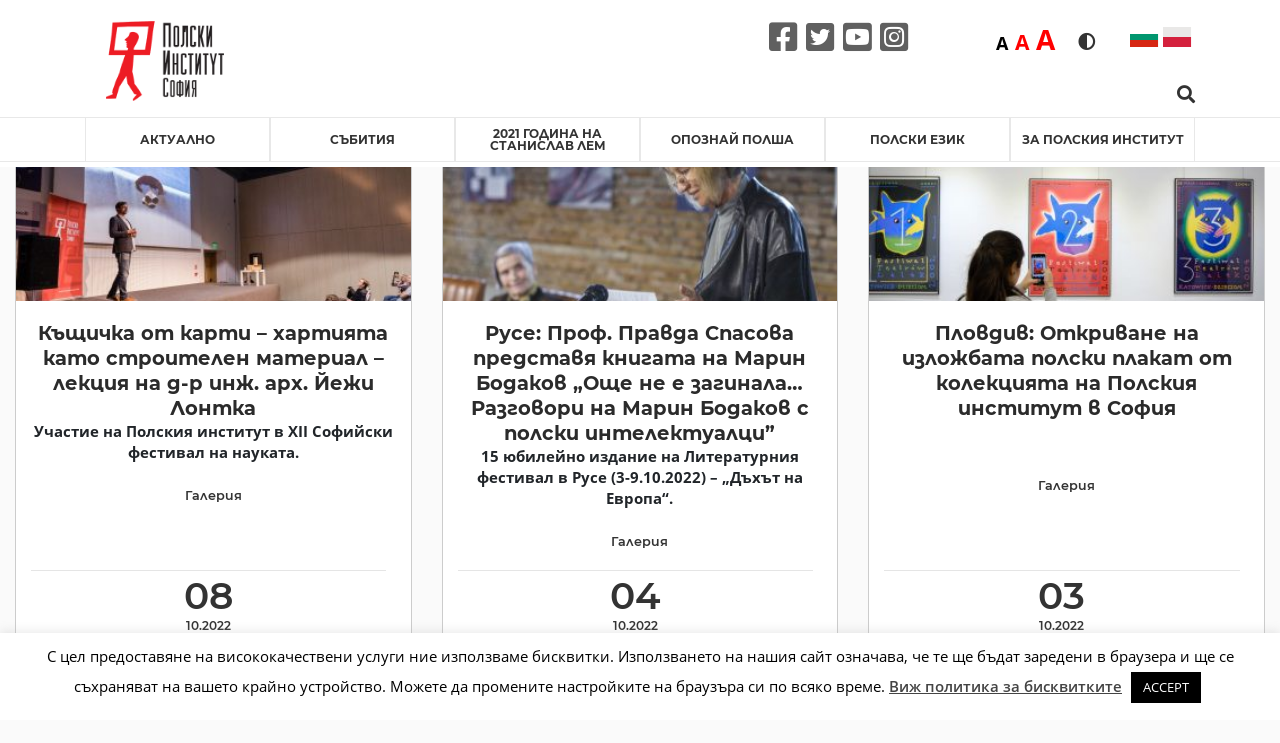

--- FILE ---
content_type: text/html; charset=UTF-8
request_url: https://instytutpolski.pl/sofia/category/%D1%81%D1%8A%D0%B1%D0%B8%D1%82%D0%B8%D1%8F/%D0%B3%D0%B0%D0%BB%D0%B5%D1%80%D0%B8%D1%8F/page/8/
body_size: 21994
content:




<script>
    var dir = false;
</script>
<!DOCTYPE html>
<html lang="bg-BG" >
<head>
    <meta http-equiv="X-UA-Compatible" content="IE=edge">
    <meta name="viewport" content="width=device-width, initial-scale=1">
    <!-- The above 2 meta tags *must* come first in the head; any other head content must come *after* these tags -->
    <title>Instytut Polski w Sofii</title>
    <link rel="stylesheet" href="https://instytutpolski.pl/sofia/wp-content/themes/instytuty_polskie/assets/dist/css/all.min.css"/>

    <meta name='robots' content='index, follow, max-image-preview:large, max-snippet:-1, max-video-preview:-1' />
	<style>img:is([sizes="auto" i], [sizes^="auto," i]) { contain-intrinsic-size: 3000px 1500px }</style>
	
	<!-- This site is optimized with the Yoast SEO plugin v24.6 - https://yoast.com/wordpress/plugins/seo/ -->
	<link rel="canonical" href="https://instytutpolski.pl/sofia/category/събития/галерия/page/8/" />
	<link rel="prev" href="https://instytutpolski.pl/sofia/category/%d1%81%d1%8a%d0%b1%d0%b8%d1%82%d0%b8%d1%8f/%d0%b3%d0%b0%d0%bb%d0%b5%d1%80%d0%b8%d1%8f/page/7/" />
	<link rel="next" href="https://instytutpolski.pl/sofia/category/%d1%81%d1%8a%d0%b1%d0%b8%d1%82%d0%b8%d1%8f/%d0%b3%d0%b0%d0%bb%d0%b5%d1%80%d0%b8%d1%8f/page/9/" />
	<meta property="og:locale" content="bg_BG" />
	<meta property="og:locale:alternate" content="pl_PL" />
	<meta property="og:type" content="article" />
	<meta property="og:title" content="Галерия Archives - Страница 8 от 20 - Instytut Polski w Sofii" />
	<meta property="og:url" content="https://instytutpolski.pl/sofia/category/събития/галерия/" />
	<meta property="og:site_name" content="Instytut Polski w Sofii" />
	<meta name="twitter:card" content="summary_large_image" />
	<script type="application/ld+json" class="yoast-schema-graph">{"@context":"https://schema.org","@graph":[{"@type":"event","@id":"https://instytutpolski.pl/sofia/category/%d1%81%d1%8a%d0%b1%d0%b8%d1%82%d0%b8%d1%8f/%d0%b3%d0%b0%d0%bb%d0%b5%d1%80%d0%b8%d1%8f/","url":"https://instytutpolski.pl/sofia/category/%d1%81%d1%8a%d0%b1%d0%b8%d1%82%d0%b8%d1%8f/%d0%b3%d0%b0%d0%bb%d0%b5%d1%80%d0%b8%d1%8f/page/8/","name":"Къщичка от карти – хартията като строителен материал – лекция на д-р инж. арх. Йежи Лонтка","isPartOf":{"@id":"https://instytutpolski.pl/sofia/#website"},"primaryImageOfPage":{"@id":"https://instytutpolski.pl/sofia/category/%d1%81%d1%8a%d0%b1%d0%b8%d1%82%d0%b8%d1%8f/%d0%b3%d0%b0%d0%bb%d0%b5%d1%80%d0%b8%d1%8f/page/8/#primaryimage"},"image":["https://instytutpolski.pl/sofia/wp-content/uploads/sites/8/2024/08/IP-Sofia_Udzial-J.-Latki-w-Sofia-Science-Festival_8.10.2022_4.jpg","https://instytutpolski.pl/sofia/wp-content/uploads/sites/8/2024/08/IP-Sofia_Udzial-J.-Latki-w-Sofia-Science-Festival_8.10.2022_4-300x200.jpg","https://instytutpolski.pl/sofia/wp-content/uploads/sites/8/2024/08/IP-Sofia_Udzial-J.-Latki-w-Sofia-Science-Festival_8.10.2022_4-1024x683.jpg","https://instytutpolski.pl/sofia/wp-content/uploads/sites/8/2024/08/IP-Sofia_Udzial-J.-Latki-w-Sofia-Science-Festival_8.10.2022_4.jpg"],"thumbnailUrl":"https://instytutpolski.pl/sofia/wp-content/uploads/sites/8/2024/08/IP-Sofia_Udzial-J.-Latki-w-Sofia-Science-Festival_8.10.2022_4.jpg","breadcrumb":{"@id":"https://instytutpolski.pl/sofia/category/%d1%81%d1%8a%d0%b1%d0%b8%d1%82%d0%b8%d1%8f/%d0%b3%d0%b0%d0%bb%d0%b5%d1%80%d0%b8%d1%8f/page/8/#breadcrumb"},"inLanguage":"bg-BG","@context":"https://schema.org","datePublished":"2023-04-25T12:53:00+01:00","dateModified":"2024-08-13T13:04:05+01:00","startDate":"2022-10-08","endDate":"2022-10-08","eventStatus":"EventScheduled","eventAttendanceMode":"OfflineEventAttendanceMode","location":{"@type":"place","name":"","address":"","geo":{"@type":"GeoCoordinates","latitude":"","longitude":""}},"description":"8 октомври 2022\nSofia Tech Park, зала 42\n "},{"@type":"ImageObject","inLanguage":"bg-BG","@id":"https://instytutpolski.pl/sofia/category/%d1%81%d1%8a%d0%b1%d0%b8%d1%82%d0%b8%d1%8f/%d0%b3%d0%b0%d0%bb%d0%b5%d1%80%d0%b8%d1%8f/page/8/#primaryimage","url":"https://instytutpolski.pl/sofia/wp-content/uploads/sites/8/2024/08/IP-Sofia_Udzial-J.-Latki-w-Sofia-Science-Festival_8.10.2022_4.jpg","contentUrl":"https://instytutpolski.pl/sofia/wp-content/uploads/sites/8/2024/08/IP-Sofia_Udzial-J.-Latki-w-Sofia-Science-Festival_8.10.2022_4.jpg","width":2106,"height":1404},{"@type":"BreadcrumbList","@id":"https://instytutpolski.pl/sofia/category/%d1%81%d1%8a%d0%b1%d0%b8%d1%82%d0%b8%d1%8f/%d0%b3%d0%b0%d0%bb%d0%b5%d1%80%d0%b8%d1%8f/page/8/#breadcrumb","itemListElement":[{"@type":"ListItem","position":1,"name":"Home","item":"https://instytutpolski.pl/sofia/"},{"@type":"ListItem","position":2,"name":"Събития","item":"https://instytutpolski.pl/sofia/category/%d1%81%d1%8a%d0%b1%d0%b8%d1%82%d0%b8%d1%8f/"},{"@type":"ListItem","position":3,"name":"Галерия"}]},{"@type":"WebSite","@id":"https://instytutpolski.pl/sofia/#website","url":"https://instytutpolski.pl/sofia/","name":"Instytut Polski w Sofii","description":"Instytuty Polskie","potentialAction":[{"@type":"SearchAction","target":{"@type":"EntryPoint","urlTemplate":"https://instytutpolski.pl/sofia/?s={search_term_string}"},"query-input":{"@type":"PropertyValueSpecification","valueRequired":true,"valueName":"search_term_string"}}],"inLanguage":"bg-BG"}]}</script>
	<!-- / Yoast SEO plugin. -->


<link rel='dns-prefetch' href='//hcaptcha.com' />
<link rel="alternate" type="application/rss+xml" title="Instytut Polski w Sofii &raquo; поток за категорията Галерия" href="https://instytutpolski.pl/sofia/category/%d1%81%d1%8a%d0%b1%d0%b8%d1%82%d0%b8%d1%8f/%d0%b3%d0%b0%d0%bb%d0%b5%d1%80%d0%b8%d1%8f/feed/" />
		<!-- This site uses the Google Analytics by MonsterInsights plugin v9.3.1 - Using Analytics tracking - https://www.monsterinsights.com/ -->
		<!-- Note: MonsterInsights is not currently configured on this site. The site owner needs to authenticate with Google Analytics in the MonsterInsights settings panel. -->
					<!-- No tracking code set -->
				<!-- / Google Analytics by MonsterInsights -->
		<script type="text/javascript">
/* <![CDATA[ */
window._wpemojiSettings = {"baseUrl":"https:\/\/s.w.org\/images\/core\/emoji\/15.0.3\/72x72\/","ext":".png","svgUrl":"https:\/\/s.w.org\/images\/core\/emoji\/15.0.3\/svg\/","svgExt":".svg","source":{"concatemoji":"https:\/\/instytutpolski.pl\/sofia\/wp-includes\/js\/wp-emoji-release.min.js"}};
/*! This file is auto-generated */
!function(i,n){var o,s,e;function c(e){try{var t={supportTests:e,timestamp:(new Date).valueOf()};sessionStorage.setItem(o,JSON.stringify(t))}catch(e){}}function p(e,t,n){e.clearRect(0,0,e.canvas.width,e.canvas.height),e.fillText(t,0,0);var t=new Uint32Array(e.getImageData(0,0,e.canvas.width,e.canvas.height).data),r=(e.clearRect(0,0,e.canvas.width,e.canvas.height),e.fillText(n,0,0),new Uint32Array(e.getImageData(0,0,e.canvas.width,e.canvas.height).data));return t.every(function(e,t){return e===r[t]})}function u(e,t,n){switch(t){case"flag":return n(e,"\ud83c\udff3\ufe0f\u200d\u26a7\ufe0f","\ud83c\udff3\ufe0f\u200b\u26a7\ufe0f")?!1:!n(e,"\ud83c\uddfa\ud83c\uddf3","\ud83c\uddfa\u200b\ud83c\uddf3")&&!n(e,"\ud83c\udff4\udb40\udc67\udb40\udc62\udb40\udc65\udb40\udc6e\udb40\udc67\udb40\udc7f","\ud83c\udff4\u200b\udb40\udc67\u200b\udb40\udc62\u200b\udb40\udc65\u200b\udb40\udc6e\u200b\udb40\udc67\u200b\udb40\udc7f");case"emoji":return!n(e,"\ud83d\udc26\u200d\u2b1b","\ud83d\udc26\u200b\u2b1b")}return!1}function f(e,t,n){var r="undefined"!=typeof WorkerGlobalScope&&self instanceof WorkerGlobalScope?new OffscreenCanvas(300,150):i.createElement("canvas"),a=r.getContext("2d",{willReadFrequently:!0}),o=(a.textBaseline="top",a.font="600 32px Arial",{});return e.forEach(function(e){o[e]=t(a,e,n)}),o}function t(e){var t=i.createElement("script");t.src=e,t.defer=!0,i.head.appendChild(t)}"undefined"!=typeof Promise&&(o="wpEmojiSettingsSupports",s=["flag","emoji"],n.supports={everything:!0,everythingExceptFlag:!0},e=new Promise(function(e){i.addEventListener("DOMContentLoaded",e,{once:!0})}),new Promise(function(t){var n=function(){try{var e=JSON.parse(sessionStorage.getItem(o));if("object"==typeof e&&"number"==typeof e.timestamp&&(new Date).valueOf()<e.timestamp+604800&&"object"==typeof e.supportTests)return e.supportTests}catch(e){}return null}();if(!n){if("undefined"!=typeof Worker&&"undefined"!=typeof OffscreenCanvas&&"undefined"!=typeof URL&&URL.createObjectURL&&"undefined"!=typeof Blob)try{var e="postMessage("+f.toString()+"("+[JSON.stringify(s),u.toString(),p.toString()].join(",")+"));",r=new Blob([e],{type:"text/javascript"}),a=new Worker(URL.createObjectURL(r),{name:"wpTestEmojiSupports"});return void(a.onmessage=function(e){c(n=e.data),a.terminate(),t(n)})}catch(e){}c(n=f(s,u,p))}t(n)}).then(function(e){for(var t in e)n.supports[t]=e[t],n.supports.everything=n.supports.everything&&n.supports[t],"flag"!==t&&(n.supports.everythingExceptFlag=n.supports.everythingExceptFlag&&n.supports[t]);n.supports.everythingExceptFlag=n.supports.everythingExceptFlag&&!n.supports.flag,n.DOMReady=!1,n.readyCallback=function(){n.DOMReady=!0}}).then(function(){return e}).then(function(){var e;n.supports.everything||(n.readyCallback(),(e=n.source||{}).concatemoji?t(e.concatemoji):e.wpemoji&&e.twemoji&&(t(e.twemoji),t(e.wpemoji)))}))}((window,document),window._wpemojiSettings);
/* ]]> */
</script>
<link rel='stylesheet' id='site_fancy_css-css' href='https://instytutpolski.pl/sofia/wp-content/themes/instytuty_polskie/assets/dist/css/jquery.fancybox.min.css' type='text/css' media='all' />
<link rel='stylesheet' id='site_scroll_css-css' href='https://instytutpolski.pl/sofia/wp-content/themes/instytuty_polskie/assets/dist/css/jquery.scrollbar.css' type='text/css' media='all' />
<link rel='stylesheet' id='site_main_css-css' href='https://instytutpolski.pl/sofia/wp-content/themes/instytuty_polskie/assets/dist/main.css' type='text/css' media='all' />
<style id='wp-emoji-styles-inline-css' type='text/css'>

	img.wp-smiley, img.emoji {
		display: inline !important;
		border: none !important;
		box-shadow: none !important;
		height: 1em !important;
		width: 1em !important;
		margin: 0 0.07em !important;
		vertical-align: -0.1em !important;
		background: none !important;
		padding: 0 !important;
	}
</style>
<link rel='stylesheet' id='wp-block-library-css' href='https://instytutpolski.pl/sofia/wp-includes/css/dist/block-library/style.min.css' type='text/css' media='all' />
<style id='pdfemb-pdf-embedder-viewer-style-inline-css' type='text/css'>
.wp-block-pdfemb-pdf-embedder-viewer{max-width:none}

</style>
<style id='eventpost-timeline-style-inline-css' type='text/css'>
.event_timeline{overflow-x:hidden;padding:22px 0 0;position:relative}.event_timeline:before{background-color:#000;content:"";height:2px;position:absolute;top:22px;width:100%}.event_timeline .track{align-items:flex-start;display:flex;flex-flow:nowrap;position:relative;transition:all 1s;white-space:nowrap;z-index:0}.event_timeline .event_item{display:inline-block;padding:2.5rem 1rem 1rem;position:relative;text-align:center;white-space:normal}.event_timeline .event_item.event_past{opacity:1}.event_timeline .event_item .anchor{background-color:#000;border-radius:50%;content:"";display:block;height:28px;left:calc(50% - 8px);position:absolute;top:-30px;width:28px}.event_timeline .event_item .anchor:before{background-color:inherit;content:"";display:block;height:2.3rem;left:50%;position:absolute;top:28px;width:1px}.event_timeline .event_item .event_date{font-weight:700}.event_timeline .event_item h5{line-height:1;margin:0;padding:0}.event_timeline .next,.event_timeline .previous{background-color:#000;border-radius:50%;content:"";cursor:pointer;display:block;height:40px;position:absolute;top:1.5px;width:40px;z-index:1}.event_timeline .next:after,.event_timeline .previous:after{border-bottom:3px solid #fff;border-left:3px solid #fff;content:"";font-size:0;height:10px;position:absolute;top:14.8333333333px;transition:left .3s;width:10px;z-index:3}.event_timeline .next{right:0}.event_timeline .next:after{left:11.5px;transform:rotate(-135deg)}.event_timeline .next:focus:after,.event_timeline .next:hover:after{left:14.5px}.event_timeline .previous{display:none;left:0}.event_timeline .previous:after{left:15px;transform:rotate(45deg)}.event_timeline .previous:focus:after,.event_timeline .previous:hover:after{left:12px}

</style>
<link rel='stylesheet' id='event-post-map-css' href='https://instytutpolski.pl/sofia/wp-content/plugins/event-post/build/map/event-map.css' type='text/css' media='all' />
<style id='classic-theme-styles-inline-css' type='text/css'>
/*! This file is auto-generated */
.wp-block-button__link{color:#fff;background-color:#32373c;border-radius:9999px;box-shadow:none;text-decoration:none;padding:calc(.667em + 2px) calc(1.333em + 2px);font-size:1.125em}.wp-block-file__button{background:#32373c;color:#fff;text-decoration:none}
</style>
<style id='global-styles-inline-css' type='text/css'>
:root{--wp--preset--aspect-ratio--square: 1;--wp--preset--aspect-ratio--4-3: 4/3;--wp--preset--aspect-ratio--3-4: 3/4;--wp--preset--aspect-ratio--3-2: 3/2;--wp--preset--aspect-ratio--2-3: 2/3;--wp--preset--aspect-ratio--16-9: 16/9;--wp--preset--aspect-ratio--9-16: 9/16;--wp--preset--color--black: #000000;--wp--preset--color--cyan-bluish-gray: #abb8c3;--wp--preset--color--white: #ffffff;--wp--preset--color--pale-pink: #f78da7;--wp--preset--color--vivid-red: #cf2e2e;--wp--preset--color--luminous-vivid-orange: #ff6900;--wp--preset--color--luminous-vivid-amber: #fcb900;--wp--preset--color--light-green-cyan: #7bdcb5;--wp--preset--color--vivid-green-cyan: #00d084;--wp--preset--color--pale-cyan-blue: #8ed1fc;--wp--preset--color--vivid-cyan-blue: #0693e3;--wp--preset--color--vivid-purple: #9b51e0;--wp--preset--gradient--vivid-cyan-blue-to-vivid-purple: linear-gradient(135deg,rgba(6,147,227,1) 0%,rgb(155,81,224) 100%);--wp--preset--gradient--light-green-cyan-to-vivid-green-cyan: linear-gradient(135deg,rgb(122,220,180) 0%,rgb(0,208,130) 100%);--wp--preset--gradient--luminous-vivid-amber-to-luminous-vivid-orange: linear-gradient(135deg,rgba(252,185,0,1) 0%,rgba(255,105,0,1) 100%);--wp--preset--gradient--luminous-vivid-orange-to-vivid-red: linear-gradient(135deg,rgba(255,105,0,1) 0%,rgb(207,46,46) 100%);--wp--preset--gradient--very-light-gray-to-cyan-bluish-gray: linear-gradient(135deg,rgb(238,238,238) 0%,rgb(169,184,195) 100%);--wp--preset--gradient--cool-to-warm-spectrum: linear-gradient(135deg,rgb(74,234,220) 0%,rgb(151,120,209) 20%,rgb(207,42,186) 40%,rgb(238,44,130) 60%,rgb(251,105,98) 80%,rgb(254,248,76) 100%);--wp--preset--gradient--blush-light-purple: linear-gradient(135deg,rgb(255,206,236) 0%,rgb(152,150,240) 100%);--wp--preset--gradient--blush-bordeaux: linear-gradient(135deg,rgb(254,205,165) 0%,rgb(254,45,45) 50%,rgb(107,0,62) 100%);--wp--preset--gradient--luminous-dusk: linear-gradient(135deg,rgb(255,203,112) 0%,rgb(199,81,192) 50%,rgb(65,88,208) 100%);--wp--preset--gradient--pale-ocean: linear-gradient(135deg,rgb(255,245,203) 0%,rgb(182,227,212) 50%,rgb(51,167,181) 100%);--wp--preset--gradient--electric-grass: linear-gradient(135deg,rgb(202,248,128) 0%,rgb(113,206,126) 100%);--wp--preset--gradient--midnight: linear-gradient(135deg,rgb(2,3,129) 0%,rgb(40,116,252) 100%);--wp--preset--font-size--small: 13px;--wp--preset--font-size--medium: 20px;--wp--preset--font-size--large: 36px;--wp--preset--font-size--x-large: 42px;--wp--preset--spacing--20: 0.44rem;--wp--preset--spacing--30: 0.67rem;--wp--preset--spacing--40: 1rem;--wp--preset--spacing--50: 1.5rem;--wp--preset--spacing--60: 2.25rem;--wp--preset--spacing--70: 3.38rem;--wp--preset--spacing--80: 5.06rem;--wp--preset--shadow--natural: 6px 6px 9px rgba(0, 0, 0, 0.2);--wp--preset--shadow--deep: 12px 12px 50px rgba(0, 0, 0, 0.4);--wp--preset--shadow--sharp: 6px 6px 0px rgba(0, 0, 0, 0.2);--wp--preset--shadow--outlined: 6px 6px 0px -3px rgba(255, 255, 255, 1), 6px 6px rgba(0, 0, 0, 1);--wp--preset--shadow--crisp: 6px 6px 0px rgba(0, 0, 0, 1);}:where(.is-layout-flex){gap: 0.5em;}:where(.is-layout-grid){gap: 0.5em;}body .is-layout-flex{display: flex;}.is-layout-flex{flex-wrap: wrap;align-items: center;}.is-layout-flex > :is(*, div){margin: 0;}body .is-layout-grid{display: grid;}.is-layout-grid > :is(*, div){margin: 0;}:where(.wp-block-columns.is-layout-flex){gap: 2em;}:where(.wp-block-columns.is-layout-grid){gap: 2em;}:where(.wp-block-post-template.is-layout-flex){gap: 1.25em;}:where(.wp-block-post-template.is-layout-grid){gap: 1.25em;}.has-black-color{color: var(--wp--preset--color--black) !important;}.has-cyan-bluish-gray-color{color: var(--wp--preset--color--cyan-bluish-gray) !important;}.has-white-color{color: var(--wp--preset--color--white) !important;}.has-pale-pink-color{color: var(--wp--preset--color--pale-pink) !important;}.has-vivid-red-color{color: var(--wp--preset--color--vivid-red) !important;}.has-luminous-vivid-orange-color{color: var(--wp--preset--color--luminous-vivid-orange) !important;}.has-luminous-vivid-amber-color{color: var(--wp--preset--color--luminous-vivid-amber) !important;}.has-light-green-cyan-color{color: var(--wp--preset--color--light-green-cyan) !important;}.has-vivid-green-cyan-color{color: var(--wp--preset--color--vivid-green-cyan) !important;}.has-pale-cyan-blue-color{color: var(--wp--preset--color--pale-cyan-blue) !important;}.has-vivid-cyan-blue-color{color: var(--wp--preset--color--vivid-cyan-blue) !important;}.has-vivid-purple-color{color: var(--wp--preset--color--vivid-purple) !important;}.has-black-background-color{background-color: var(--wp--preset--color--black) !important;}.has-cyan-bluish-gray-background-color{background-color: var(--wp--preset--color--cyan-bluish-gray) !important;}.has-white-background-color{background-color: var(--wp--preset--color--white) !important;}.has-pale-pink-background-color{background-color: var(--wp--preset--color--pale-pink) !important;}.has-vivid-red-background-color{background-color: var(--wp--preset--color--vivid-red) !important;}.has-luminous-vivid-orange-background-color{background-color: var(--wp--preset--color--luminous-vivid-orange) !important;}.has-luminous-vivid-amber-background-color{background-color: var(--wp--preset--color--luminous-vivid-amber) !important;}.has-light-green-cyan-background-color{background-color: var(--wp--preset--color--light-green-cyan) !important;}.has-vivid-green-cyan-background-color{background-color: var(--wp--preset--color--vivid-green-cyan) !important;}.has-pale-cyan-blue-background-color{background-color: var(--wp--preset--color--pale-cyan-blue) !important;}.has-vivid-cyan-blue-background-color{background-color: var(--wp--preset--color--vivid-cyan-blue) !important;}.has-vivid-purple-background-color{background-color: var(--wp--preset--color--vivid-purple) !important;}.has-black-border-color{border-color: var(--wp--preset--color--black) !important;}.has-cyan-bluish-gray-border-color{border-color: var(--wp--preset--color--cyan-bluish-gray) !important;}.has-white-border-color{border-color: var(--wp--preset--color--white) !important;}.has-pale-pink-border-color{border-color: var(--wp--preset--color--pale-pink) !important;}.has-vivid-red-border-color{border-color: var(--wp--preset--color--vivid-red) !important;}.has-luminous-vivid-orange-border-color{border-color: var(--wp--preset--color--luminous-vivid-orange) !important;}.has-luminous-vivid-amber-border-color{border-color: var(--wp--preset--color--luminous-vivid-amber) !important;}.has-light-green-cyan-border-color{border-color: var(--wp--preset--color--light-green-cyan) !important;}.has-vivid-green-cyan-border-color{border-color: var(--wp--preset--color--vivid-green-cyan) !important;}.has-pale-cyan-blue-border-color{border-color: var(--wp--preset--color--pale-cyan-blue) !important;}.has-vivid-cyan-blue-border-color{border-color: var(--wp--preset--color--vivid-cyan-blue) !important;}.has-vivid-purple-border-color{border-color: var(--wp--preset--color--vivid-purple) !important;}.has-vivid-cyan-blue-to-vivid-purple-gradient-background{background: var(--wp--preset--gradient--vivid-cyan-blue-to-vivid-purple) !important;}.has-light-green-cyan-to-vivid-green-cyan-gradient-background{background: var(--wp--preset--gradient--light-green-cyan-to-vivid-green-cyan) !important;}.has-luminous-vivid-amber-to-luminous-vivid-orange-gradient-background{background: var(--wp--preset--gradient--luminous-vivid-amber-to-luminous-vivid-orange) !important;}.has-luminous-vivid-orange-to-vivid-red-gradient-background{background: var(--wp--preset--gradient--luminous-vivid-orange-to-vivid-red) !important;}.has-very-light-gray-to-cyan-bluish-gray-gradient-background{background: var(--wp--preset--gradient--very-light-gray-to-cyan-bluish-gray) !important;}.has-cool-to-warm-spectrum-gradient-background{background: var(--wp--preset--gradient--cool-to-warm-spectrum) !important;}.has-blush-light-purple-gradient-background{background: var(--wp--preset--gradient--blush-light-purple) !important;}.has-blush-bordeaux-gradient-background{background: var(--wp--preset--gradient--blush-bordeaux) !important;}.has-luminous-dusk-gradient-background{background: var(--wp--preset--gradient--luminous-dusk) !important;}.has-pale-ocean-gradient-background{background: var(--wp--preset--gradient--pale-ocean) !important;}.has-electric-grass-gradient-background{background: var(--wp--preset--gradient--electric-grass) !important;}.has-midnight-gradient-background{background: var(--wp--preset--gradient--midnight) !important;}.has-small-font-size{font-size: var(--wp--preset--font-size--small) !important;}.has-medium-font-size{font-size: var(--wp--preset--font-size--medium) !important;}.has-large-font-size{font-size: var(--wp--preset--font-size--large) !important;}.has-x-large-font-size{font-size: var(--wp--preset--font-size--x-large) !important;}
:where(.wp-block-post-template.is-layout-flex){gap: 1.25em;}:where(.wp-block-post-template.is-layout-grid){gap: 1.25em;}
:where(.wp-block-columns.is-layout-flex){gap: 2em;}:where(.wp-block-columns.is-layout-grid){gap: 2em;}
:root :where(.wp-block-pullquote){font-size: 1.5em;line-height: 1.6;}
</style>
<link rel='stylesheet' id='cookie-law-info-css' href='https://instytutpolski.pl/sofia/wp-content/plugins/cookie-law-info/legacy/public/css/cookie-law-info-public.css' type='text/css' media='all' />
<link rel='stylesheet' id='cookie-law-info-gdpr-css' href='https://instytutpolski.pl/sofia/wp-content/plugins/cookie-law-info/legacy/public/css/cookie-law-info-gdpr.css' type='text/css' media='all' />
<link rel='stylesheet' id='event-post-css' href='https://instytutpolski.pl/sofia/wp-content/plugins/event-post/build/front/front.css' type='text/css' media='all' />
<link rel='stylesheet' id='dashicons-css' href='https://instytutpolski.pl/sofia/wp-includes/css/dashicons.min.css' type='text/css' media='all' />
<link rel='stylesheet' id='searchandfilter-css' href='https://instytutpolski.pl/sofia/wp-content/plugins/search-filter/style.css' type='text/css' media='all' />
<link rel='stylesheet' id='wp-polls-css' href='https://instytutpolski.pl/sofia/wp-content/plugins/wp-polls/polls-css.css' type='text/css' media='all' />
<style id='wp-polls-inline-css' type='text/css'>
.wp-polls .pollbar {
	margin: 1px;
	font-size: 6px;
	line-height: 8px;
	height: 8px;
	background-image: url('https://instytutpolski.pl/sofia/wp-content/plugins/wp-polls/images/default/pollbg.gif');
	border: 1px solid #c8c8c8;
}

</style>
<!--n2css--><!--n2js--><script type="text/javascript" src="https://instytutpolski.pl/sofia/wp-includes/js/jquery/jquery.min.js" id="jquery-core-js"></script>
<script type="text/javascript" src="https://instytutpolski.pl/sofia/wp-includes/js/jquery/jquery-migrate.min.js" id="jquery-migrate-js"></script>
<script type="text/javascript" id="cookie-law-info-js-extra">
/* <![CDATA[ */
var Cli_Data = {"nn_cookie_ids":[],"cookielist":[],"non_necessary_cookies":[],"ccpaEnabled":"","ccpaRegionBased":"","ccpaBarEnabled":"","strictlyEnabled":["necessary","obligatoire"],"ccpaType":"gdpr","js_blocking":"","custom_integration":"","triggerDomRefresh":"","secure_cookies":""};
var cli_cookiebar_settings = {"animate_speed_hide":"500","animate_speed_show":"500","background":"#FFF","border":"#b1a6a6c2","border_on":"","button_1_button_colour":"#000","button_1_button_hover":"#000000","button_1_link_colour":"#fff","button_1_as_button":"1","button_1_new_win":"","button_2_button_colour":"#333","button_2_button_hover":"#292929","button_2_link_colour":"#444","button_2_as_button":"","button_2_hidebar":"","button_3_button_colour":"#000","button_3_button_hover":"#000000","button_3_link_colour":"#fff","button_3_as_button":"1","button_3_new_win":"","button_4_button_colour":"#000","button_4_button_hover":"#000000","button_4_link_colour":"#62a329","button_4_as_button":"","button_7_button_colour":"#61a229","button_7_button_hover":"#4e8221","button_7_link_colour":"#fff","button_7_as_button":"1","button_7_new_win":"","font_family":"inherit","header_fix":"","notify_animate_hide":"1","notify_animate_show":"","notify_div_id":"#cookie-law-info-bar","notify_position_horizontal":"right","notify_position_vertical":"bottom","scroll_close":"","scroll_close_reload":"","accept_close_reload":"","reject_close_reload":"","showagain_tab":"","showagain_background":"#fff","showagain_border":"#000","showagain_div_id":"#cookie-law-info-again","showagain_x_position":"100px","text":"#000","show_once_yn":"","show_once":"10000","logging_on":"","as_popup":"","popup_overlay":"1","bar_heading_text":"","cookie_bar_as":"banner","popup_showagain_position":"bottom-right","widget_position":"left"};
var log_object = {"ajax_url":"https:\/\/instytutpolski.pl\/sofia\/wp-admin\/admin-ajax.php"};
/* ]]> */
</script>
<script type="text/javascript" src="https://instytutpolski.pl/sofia/wp-content/plugins/cookie-law-info/legacy/public/js/cookie-law-info-public.js" id="cookie-law-info-js"></script>
<link rel="https://api.w.org/" href="https://instytutpolski.pl/sofia/wp-json/" /><link rel="alternate" title="JSON" type="application/json" href="https://instytutpolski.pl/sofia/wp-json/wp/v2/categories/20" /><link rel="EditURI" type="application/rsd+xml" title="RSD" href="https://instytutpolski.pl/sofia/xmlrpc.php?rsd" />
<style>
.h-captcha{position:relative;display:block;margin-bottom:2rem;padding:0;clear:both}.h-captcha[data-size="normal"]{width:303px;height:78px}.h-captcha[data-size="compact"]{width:164px;height:144px}.h-captcha[data-size="invisible"]{display:none}.h-captcha::before{content:'';display:block;position:absolute;top:0;left:0;background:url(https://instytutpolski.pl/sofia/wp-content/plugins/hcaptcha-for-forms-and-more/assets/images/hcaptcha-div-logo.svg) no-repeat;border:1px solid #fff0;border-radius:4px}.h-captcha[data-size="normal"]::before{width:300px;height:74px;background-position:94% 28%}.h-captcha[data-size="compact"]::before{width:156px;height:136px;background-position:50% 79%}.h-captcha[data-theme="light"]::before,body.is-light-theme .h-captcha[data-theme="auto"]::before,.h-captcha[data-theme="auto"]::before{background-color:#fafafa;border:1px solid #e0e0e0}.h-captcha[data-theme="dark"]::before,body.is-dark-theme .h-captcha[data-theme="auto"]::before,html.wp-dark-mode-active .h-captcha[data-theme="auto"]::before,html.drdt-dark-mode .h-captcha[data-theme="auto"]::before{background-image:url(https://instytutpolski.pl/sofia/wp-content/plugins/hcaptcha-for-forms-and-more/assets/images/hcaptcha-div-logo-white.svg);background-repeat:no-repeat;background-color:#333;border:1px solid #f5f5f5}.h-captcha[data-theme="custom"]::before{background-color:initial}.h-captcha[data-size="invisible"]::before{display:none}.h-captcha iframe{position:relative}div[style*="z-index: 2147483647"] div[style*="border-width: 11px"][style*="position: absolute"][style*="pointer-events: none"]{border-style:none}
</style>

    <!-- Add stylesheets -->
    <link rel="stylesheet" href="https://instytutpolski.pl/sofia/wp-content/themes/instytuty_polskie/style.css" type="text/css" media="screen"/>
    <!-- http://realfavicongenerator.net -->
    <link rel="apple-touch-icon" sizes="180x180"
          href="https://instytutpolski.pl/sofia/wp-content/themes/instytuty_polskie/favicons/apple-touch-icon.png">
    <link rel="icon" type="image/png" sizes="32x32"
          href="https://instytutpolski.pl/sofia/wp-content/themes/instytuty_polskie/favicons/favicon-32x32.png">
    <link rel="icon" type="image/png" sizes="16x16"
          href="https://instytutpolski.pl/sofia/wp-content/themes/instytuty_polskie/favicons/favicon-16x16.png">
    <link rel="mask-icon" href="https://instytutpolski.pl/sofia/wp-content/themes/instytuty_polskie/favicons/safari-pinned-tab.svg" color="#5bbad5">
    <meta name="theme-color" content="#ffffff">

    <link rel="apple-touch-icon" sizes="180x180"
          href="https://instytutpolski.pl/sofia/wp-content/themes/instytuty_polskie/favicons/apple-touch-icon.png">
    <link rel="icon" type="image/png" sizes="32x32"
          href="https://instytutpolski.pl/sofia/wp-content/themes/instytuty_polskie/favicons/favicon-32x32.png">
    <link rel="icon" type="image/png" sizes="16x16"
          href="https://instytutpolski.pl/sofia/wp-content/themes/instytuty_polskie/favicons/favicon-16x16.png">
    <link rel="manifest" href="https://instytutpolski.pl/sofia/wp-content/themes/instytuty_polskie/favicons/site.webmanifest">
    <link rel="mask-icon" href="https://instytutpolski.pl/sofia/wp-content/themes/instytuty_polskie/favicons/safari-pinned-tab.svg" color="#f50000">
    <meta name="msapplication-TileColor" content="#ffffff">
    <meta name="theme-color" content="#ffffff">

    <!-- HTML5 sh   im and Respond.js for IE8 support of HTML5 elements and media queries -->
    <!-- WARNING: Respond.js doesn't work if you view the page via file:// -->
    <!--[if lt IE 9]>
    <script src="https://instytutpolski.pl/sofia/wp-content/themes/instytuty_polskie/assets/dist/js/html5shiv.min.js" defer></script>
    <script src="https://instytutpolski.pl/sofia/wp-content/themes/instytuty_polskie/assets/dist/js/respond.min.js" defer></script>
    <script src="https://instytutpolski.pl/sofia/wp-content/themes/instytuty_polskie/assets/dist/js/selectivizr.js" defer></script>
    <![endif]-->
    <link rel="stylesheet" href="https://instytutpolski.pl/sofia/wp-content/themes/instytuty_polskie/assets/dist/css/jquery.mmenu.all.css">


                              <script>!function(e){var n="https://s.go-mpulse.net/boomerang/";if("False"=="True")e.BOOMR_config=e.BOOMR_config||{},e.BOOMR_config.PageParams=e.BOOMR_config.PageParams||{},e.BOOMR_config.PageParams.pci=!0,n="https://s2.go-mpulse.net/boomerang/";if(window.BOOMR_API_key="32HDW-HM4P9-J3XEG-6DPYE-53CTD",function(){function e(){if(!o){var e=document.createElement("script");e.id="boomr-scr-as",e.src=window.BOOMR.url,e.async=!0,i.parentNode.appendChild(e),o=!0}}function t(e){o=!0;var n,t,a,r,d=document,O=window;if(window.BOOMR.snippetMethod=e?"if":"i",t=function(e,n){var t=d.createElement("script");t.id=n||"boomr-if-as",t.src=window.BOOMR.url,BOOMR_lstart=(new Date).getTime(),e=e||d.body,e.appendChild(t)},!window.addEventListener&&window.attachEvent&&navigator.userAgent.match(/MSIE [67]\./))return window.BOOMR.snippetMethod="s",void t(i.parentNode,"boomr-async");a=document.createElement("IFRAME"),a.src="about:blank",a.title="",a.role="presentation",a.loading="eager",r=(a.frameElement||a).style,r.width=0,r.height=0,r.border=0,r.display="none",i.parentNode.appendChild(a);try{O=a.contentWindow,d=O.document.open()}catch(_){n=document.domain,a.src="javascript:var d=document.open();d.domain='"+n+"';void(0);",O=a.contentWindow,d=O.document.open()}if(n)d._boomrl=function(){this.domain=n,t()},d.write("<bo"+"dy onload='document._boomrl();'>");else if(O._boomrl=function(){t()},O.addEventListener)O.addEventListener("load",O._boomrl,!1);else if(O.attachEvent)O.attachEvent("onload",O._boomrl);d.close()}function a(e){window.BOOMR_onload=e&&e.timeStamp||(new Date).getTime()}if(!window.BOOMR||!window.BOOMR.version&&!window.BOOMR.snippetExecuted){window.BOOMR=window.BOOMR||{},window.BOOMR.snippetStart=(new Date).getTime(),window.BOOMR.snippetExecuted=!0,window.BOOMR.snippetVersion=12,window.BOOMR.url=n+"32HDW-HM4P9-J3XEG-6DPYE-53CTD";var i=document.currentScript||document.getElementsByTagName("script")[0],o=!1,r=document.createElement("link");if(r.relList&&"function"==typeof r.relList.supports&&r.relList.supports("preload")&&"as"in r)window.BOOMR.snippetMethod="p",r.href=window.BOOMR.url,r.rel="preload",r.as="script",r.addEventListener("load",e),r.addEventListener("error",function(){t(!0)}),setTimeout(function(){if(!o)t(!0)},3e3),BOOMR_lstart=(new Date).getTime(),i.parentNode.appendChild(r);else t(!1);if(window.addEventListener)window.addEventListener("load",a,!1);else if(window.attachEvent)window.attachEvent("onload",a)}}(),"".length>0)if(e&&"performance"in e&&e.performance&&"function"==typeof e.performance.setResourceTimingBufferSize)e.performance.setResourceTimingBufferSize();!function(){if(BOOMR=e.BOOMR||{},BOOMR.plugins=BOOMR.plugins||{},!BOOMR.plugins.AK){var n=""=="true"?1:0,t="",a="cj26rbixibyak2lrzrnq-f-869f7f598-clientnsv4-s.akamaihd.net",i="false"=="true"?2:1,o={"ak.v":"39","ak.cp":"1808843","ak.ai":parseInt("1219253",10),"ak.ol":"0","ak.cr":9,"ak.ipv":4,"ak.proto":"h2","ak.rid":"22ab9783","ak.r":42170,"ak.a2":n,"ak.m":"dscb","ak.n":"essl","ak.bpcip":"18.117.232.0","ak.cport":51160,"ak.gh":"23.52.43.14","ak.quicv":"","ak.tlsv":"tls1.3","ak.0rtt":"","ak.0rtt.ed":"","ak.csrc":"-","ak.acc":"","ak.t":"1769065563","ak.ak":"hOBiQwZUYzCg5VSAfCLimQ==[base64]/MrJYGn2s33ddtI9JKECUzP+02prUOLDxW8GWJLzMz6x7Cb+K47lDLdgfZFqe1GZxNh8RapQj09OVUh7UEuqEXJeVHLoNa4yGsE8uP/E5hYjH/fmClOchESRBL6tiEigRTAO6Q3K+kI9plG+1c+Qe7EOT+LZj7nrfTbsyRr9n4cc5dvqenEGv3L0ms=","ak.pv":"12","ak.dpoabenc":"","ak.tf":i};if(""!==t)o["ak.ruds"]=t;var r={i:!1,av:function(n){var t="http.initiator";if(n&&(!n[t]||"spa_hard"===n[t]))o["ak.feo"]=void 0!==e.aFeoApplied?1:0,BOOMR.addVar(o)},rv:function(){var e=["ak.bpcip","ak.cport","ak.cr","ak.csrc","ak.gh","ak.ipv","ak.m","ak.n","ak.ol","ak.proto","ak.quicv","ak.tlsv","ak.0rtt","ak.0rtt.ed","ak.r","ak.acc","ak.t","ak.tf"];BOOMR.removeVar(e)}};BOOMR.plugins.AK={akVars:o,akDNSPreFetchDomain:a,init:function(){if(!r.i){var e=BOOMR.subscribe;e("before_beacon",r.av,null,null),e("onbeacon",r.rv,null,null),r.i=!0}return this},is_complete:function(){return!0}}}}()}(window);</script></head>

<body data-rsssl=1 class="archive paged category category-20 paged-8 category-paged-8" >
<div>
    <header class="d-block align-items-center header">
        <div class="container text-center">
            <div class="row d-inline-flex d-sm-flex align-items-center align-items-md-start my-sm-3 flex-nowrap justify-content-sm-between">
        <div class="col-1 col-sm-1 col-lg-1 d-xl-none">
            <a href="#mmenu-menu" class="mmenu-link d-block d-xl-none"><span class="fa fa-bars"></span><span
                        class="sr-only">MENU</span></a>
        </div>

        <div class="col-5 col-sm-4 col-md-2 col-lg-3 col-xl-2 ">
            <a class="logo" href="https://instytutpolski.pl/sofia">
                <img src="https://instytutpolski.pl/sofia/wp-content/uploads/sites/8/2019/04/logo-ip-sofia.png" alt="Instytut Polski w Sofii"
                     class="img-fluid"/>
            </a>
        </div>

        <div id="mmenu-menu" class="d-xl-none">
            
                <ul>
                    <li id="menu-item-1044" class="menu-item menu-item-type-taxonomy menu-item-object-category menu-item-1044"><a href="https://instytutpolski.pl/sofia/category/%d0%b0%d0%ba%d1%82%d1%83%d0%b0%d0%bb%d0%bd%d0%be/">Актуално</a></li>
<li id="menu-item-1045" class="menu-item menu-item-type-taxonomy menu-item-object-category current-category-ancestor current-menu-ancestor current-menu-parent current-category-parent menu-item-has-children menu-item-1045"><a href="https://instytutpolski.pl/sofia/category/%d1%81%d1%8a%d0%b1%d0%b8%d1%82%d0%b8%d1%8f/">Събития</a>
<ul class="sub-menu">
	<li id="menu-item-1338" class="menu-item menu-item-type-taxonomy menu-item-object-category menu-item-has-children menu-item-1338"><a href="https://instytutpolski.pl/sofia/category/%d1%81%d1%8a%d0%b1%d0%b8%d1%82%d0%b8%d1%8f/historia-bl/">История</a>
	<ul class="sub-menu">
		<li id="menu-item-2509" class="menu-item menu-item-type-post_type menu-item-object-page menu-item-2509"><a href="https://instytutpolski.pl/sofia/%d1%80%d0%b0%d0%b7%d0%bf%d0%b8%d0%bb%d0%b5%d0%bd%d0%b8-%d0%bf%d1%80%d0%b0%d1%88%d0%b8%d0%bd%d0%ba%d0%b8-%d0%be%d1%82-%d0%bf%d0%be%d0%bb%d1%81%d0%ba%d0%be-%d0%b1%d1%8a%d0%bb%d0%b3%d0%b0%d1%80%d1%81/">Разпилени прашинки от полско-българската история</a></li>
		<li id="menu-item-2526" class="menu-item menu-item-type-post_type menu-item-object-page menu-item-2526"><a href="https://instytutpolski.pl/sofia/%d0%bf%d0%be%d0%b1%d0%b5%d0%b4%d0%b0-1920/">ПОБЕДА 1920</a></li>
	</ul>
</li>
	<li id="menu-item-1337" class="menu-item menu-item-type-taxonomy menu-item-object-category menu-item-1337"><a href="https://instytutpolski.pl/sofia/category/%d1%81%d1%8a%d0%b1%d0%b8%d1%82%d0%b8%d1%8f/%d0%b2%d0%b8%d0%b7%d1%83%d0%b0%d0%bb%d0%bd%d0%b8-%d0%b8%d0%b7%d0%ba%d1%83%d1%81%d1%82%d0%b2%d0%b0/">Визуални изкуства</a></li>
	<li id="menu-item-1339" class="menu-item menu-item-type-taxonomy menu-item-object-category menu-item-1339"><a href="https://instytutpolski.pl/sofia/category/%d1%81%d1%8a%d0%b1%d0%b8%d1%82%d0%b8%d1%8f/kino-bl/">Кино</a></li>
	<li id="menu-item-1340" class="menu-item menu-item-type-taxonomy menu-item-object-category menu-item-1340"><a href="https://instytutpolski.pl/sofia/category/%d1%81%d1%8a%d0%b1%d0%b8%d1%82%d0%b8%d1%8f/literatura-bl/">Литература</a></li>
	<li id="menu-item-1341" class="menu-item menu-item-type-taxonomy menu-item-object-category menu-item-1341"><a href="https://instytutpolski.pl/sofia/category/%d1%81%d1%8a%d0%b1%d0%b8%d1%82%d0%b8%d1%8f/muzyka-bl/">Музика</a></li>
	<li id="menu-item-1342" class="menu-item menu-item-type-taxonomy menu-item-object-category menu-item-1342"><a href="https://instytutpolski.pl/sofia/category/%d1%81%d1%8a%d0%b1%d0%b8%d1%82%d0%b8%d1%8f/teatr-bl/">Театър</a></li>
	<li id="menu-item-1343" class="menu-item menu-item-type-taxonomy menu-item-object-category menu-item-1343"><a href="https://instytutpolski.pl/sofia/category/%d1%81%d1%8a%d0%b1%d0%b8%d1%82%d0%b8%d1%8f/turizm/">Туризъм</a></li>
	<li id="menu-item-1455" class="menu-item menu-item-type-taxonomy menu-item-object-category current-menu-item menu-item-1455"><a href="https://instytutpolski.pl/sofia/category/%d1%81%d1%8a%d0%b1%d0%b8%d1%82%d0%b8%d1%8f/%d0%b3%d0%b0%d0%bb%d0%b5%d1%80%d0%b8%d1%8f/" aria-current="page">Галерия</a></li>
</ul>
</li>
<li id="menu-item-4557" class="menu-item menu-item-type-post_type menu-item-object-page menu-item-4557"><a href="https://instytutpolski.pl/sofia/2021-%d0%b3%d0%be%d0%b4%d0%b8%d0%bd%d0%b0-%d0%bd%d0%b0-%d1%81%d1%82%d0%b0%d0%bd%d0%b8%d1%81%d0%bb%d0%b0%d0%b2-%d0%bb%d0%b5%d0%bc/">2021 ГОДИНА НА СТАНИСЛАВ ЛЕМ</a></li>
<li id="menu-item-1023" class="menu-item menu-item-type-post_type menu-item-object-page menu-item-has-children menu-item-1023"><a href="https://instytutpolski.pl/sofia/%d0%be%d0%bf%d0%be%d0%b7%d0%bd%d0%b0%d0%b9-%d0%bf%d0%be%d0%bb%d1%88%d0%b0/">Опознай Полша</a>
<ul class="sub-menu">
	<li id="menu-item-1024" class="menu-item menu-item-type-post_type menu-item-object-page menu-item-1024"><a href="https://instytutpolski.pl/sofia/%d0%be%d0%bf%d0%be%d0%b7%d0%bd%d0%b0%d0%b9-%d0%bf%d0%be%d0%bb%d1%88%d0%b0/%d0%b7%d0%b0-%d0%bf%d0%be%d0%bb%d1%88%d0%b0/">Полски обекти в списъка на ЮНЕСКО</a></li>
	<li id="menu-item-1025" class="menu-item menu-item-type-post_type menu-item-object-page menu-item-has-children menu-item-1025"><a href="https://instytutpolski.pl/sofia/%d0%be%d0%bf%d0%be%d0%b7%d0%bd%d0%b0%d0%b9-%d0%bf%d0%be%d0%bb%d1%88%d0%b0/%d0%ba%d1%83%d0%bb%d1%82%d1%83%d1%80%d0%b0/">Култура</a>
	<ul class="sub-menu">
		<li id="menu-item-3964" class="menu-item menu-item-type-post_type menu-item-object-page menu-item-has-children menu-item-3964"><a href="https://instytutpolski.pl/sofia/%d0%be%d0%bf%d0%be%d0%b7%d0%bd%d0%b0%d0%b9-%d0%bf%d0%be%d0%bb%d1%88%d0%b0/%d0%ba%d1%83%d0%bb%d1%82%d1%83%d1%80%d0%b0/%d0%bc%d1%83%d0%b7%d0%b5%d0%b8/">Музеи</a>
		<ul class="sub-menu">
			<li id="menu-item-3965" class="menu-item menu-item-type-post_type menu-item-object-page menu-item-3965"><a href="https://instytutpolski.pl/sofia/%d0%be%d0%bf%d0%be%d0%b7%d0%bd%d0%b0%d0%b9-%d0%bf%d0%be%d0%bb%d1%88%d0%b0/%d0%ba%d1%83%d0%bb%d1%82%d1%83%d1%80%d0%b0/%d0%bc%d1%83%d0%b7%d0%b5%d0%b8/%d0%b4%d0%b8%d0%b3%d0%b8%d1%82%d0%b0%d0%bb%d0%b5%d0%bd-%d0%bd%d0%b0%d1%86%d0%b8%d0%be%d0%bd%d0%b0%d0%bb%d0%b5%d0%bd-%d0%bc%d1%83%d0%b7%d0%b5%d0%b9-%d0%b2%d1%8a%d0%b2-%d0%b2%d0%b0%d1%80%d1%88%d0%b0/">Дигитален Национален музей във Варшава</a></li>
		</ul>
</li>
		<li id="menu-item-5789" class="menu-item menu-item-type-post_type menu-item-object-page menu-item-5789"><a href="https://instytutpolski.pl/sofia/%d0%be%d0%bf%d0%be%d0%b7%d0%bd%d0%b0%d0%b9-%d0%bf%d0%be%d0%bb%d1%88%d0%b0/%d0%ba%d1%83%d0%bb%d1%82%d1%83%d1%80%d0%b0/%d0%b8%d0%bd%d1%81%d1%82%d0%b8%d1%82%d1%83%d1%86%d0%b8%d0%b8-%d0%b8-%d0%ba%d1%83%d0%bb%d1%82%d1%83%d1%80%d0%bd%d0%b8-%d1%86%d0%b5%d0%bd%d1%82%d1%80%d0%be%d0%b2%d0%b5/">Институции и културни центрове</a></li>
	</ul>
</li>
	<li id="menu-item-1026" class="menu-item menu-item-type-post_type menu-item-object-page menu-item-has-children menu-item-1026"><a href="https://instytutpolski.pl/sofia/%d0%be%d0%bf%d0%be%d0%b7%d0%bd%d0%b0%d0%b9-%d0%bf%d0%be%d0%bb%d1%88%d0%b0/%d0%bd%d0%b0%d1%83%d0%ba%d0%b0/">Наука</a>
	<ul class="sub-menu">
		<li id="menu-item-1031" class="menu-item menu-item-type-post_type menu-item-object-page menu-item-1031"><a href="https://instytutpolski.pl/sofia/%d0%be%d0%bf%d0%be%d0%b7%d0%bd%d0%b0%d0%b9-%d0%bf%d0%be%d0%bb%d1%88%d0%b0/%d0%bd%d0%b0%d1%83%d0%ba%d0%b0/%d1%81%d0%bb%d0%b5%d0%b4%d0%b2%d0%b0%d0%bd%d0%b5-%d0%b2-%d0%bf%d0%be%d0%bb%d1%88%d0%b0/">Следване в Полша</a></li>
	</ul>
</li>
	<li id="menu-item-1033" class="menu-item menu-item-type-post_type menu-item-object-page menu-item-has-children menu-item-1033"><a href="https://instytutpolski.pl/sofia/%d0%be%d0%bf%d0%be%d0%b7%d0%bd%d0%b0%d0%b9-%d0%bf%d0%be%d0%bb%d1%88%d0%b0/%d1%81%d1%82%d0%b8%d0%bf%d0%b5%d0%bd%d0%b4%d0%b8%d0%b8-%d0%b2-%d0%bf%d0%be%d0%bb%d1%88%d0%b0/">Стипендии в Полша</a>
	<ul class="sub-menu">
		<li id="menu-item-1034" class="menu-item menu-item-type-post_type menu-item-object-page menu-item-1034"><a href="https://instytutpolski.pl/sofia/%d0%be%d0%bf%d0%be%d0%b7%d0%bd%d0%b0%d0%b9-%d0%bf%d0%be%d0%bb%d1%88%d0%b0/%d1%81%d1%82%d0%b8%d0%bf%d0%b5%d0%bd%d0%b4%d0%b8%d0%b8-%d0%b2-%d0%bf%d0%be%d0%bb%d1%88%d0%b0/stypendia-naukowe/">Научни стипендии</a></li>
		<li id="menu-item-1035" class="menu-item menu-item-type-post_type menu-item-object-page menu-item-1035"><a href="https://instytutpolski.pl/sofia/%d0%be%d0%bf%d0%be%d0%b7%d0%bd%d0%b0%d0%b9-%d0%bf%d0%be%d0%bb%d1%88%d0%b0/%d1%81%d1%82%d0%b8%d0%bf%d0%b5%d0%bd%d0%b4%d0%b8%d0%b8-%d0%b2-%d0%bf%d0%be%d0%bb%d1%88%d0%b0/%d1%81%d1%82%d0%b8%d0%bf%d0%b5%d0%bd%d0%b4%d0%b8%d0%b8-%d0%b2-%d1%80%d0%b0%d0%bc%d0%ba%d0%b8%d1%82%d0%b5-%d0%bd%d0%b0-%d0%b4%d0%b2%d1%83%d1%81%d1%82%d1%80%d0%b0%d0%bd%d0%bd%d0%b8-%d0%b4%d0%be%d0%b3/">Стипендии в рамките на двустранни договори</a></li>
	</ul>
</li>
</ul>
</li>
<li id="menu-item-1036" class="menu-item menu-item-type-post_type menu-item-object-page menu-item-has-children menu-item-1036"><a href="https://instytutpolski.pl/sofia/%d0%bf%d0%be%d0%bb%d1%81%d0%ba%d0%b8-%d0%b5%d0%b7%d0%b8%d0%ba/">Полски език</a>
<ul class="sub-menu">
	<li id="menu-item-1038" class="menu-item menu-item-type-post_type menu-item-object-page menu-item-1038"><a href="https://instytutpolski.pl/sofia/%d0%bf%d0%be%d0%bb%d1%81%d0%ba%d0%b8-%d0%b5%d0%b7%d0%b8%d0%ba/%d0%ba%d1%83%d1%80%d1%81%d0%be%d0%b2%d0%b5-%d0%bf%d0%be-%d0%bf%d0%be%d0%bb%d1%81%d0%ba%d0%b8-%d0%b5%d0%b7%d0%b8%d0%ba-%d0%be%d1%80%d0%b3%d0%b0%d0%bd%d0%b8%d0%b7%d0%b8%d1%80%d0%b0%d0%bd%d0%b8-%d0%be/">Курсове по полски език</a></li>
	<li id="menu-item-1037" class="menu-item menu-item-type-post_type menu-item-object-page menu-item-1037"><a href="https://instytutpolski.pl/sofia/%d0%bf%d0%be%d0%bb%d1%81%d0%ba%d0%b8-%d0%b5%d0%b7%d0%b8%d0%ba/%d0%b4%d1%80%d1%83%d0%b3%d0%b8-%d0%b4%d0%be%d1%81%d1%82%d1%8a%d0%bf%d0%bd%d0%b8-%d0%ba%d1%83%d1%80%d1%81%d0%be%d0%b2%d0%b5-%d0%bf%d0%be-%d0%bf%d0%be%d0%bb%d1%81%d0%ba%d0%b8-%d0%b5%d0%b7%d0%b8%d0%ba/">Други достъпни курсове по полски език</a></li>
	<li id="menu-item-1039" class="menu-item menu-item-type-post_type menu-item-object-page menu-item-1039"><a href="https://instytutpolski.pl/sofia/%d0%bf%d0%be%d0%bb%d1%81%d0%ba%d0%b8-%d0%b5%d0%b7%d0%b8%d0%ba/%d0%bb%d0%b5%d0%ba%d1%82%d0%be%d1%80%d0%b0%d1%82%d0%b8-%d0%bf%d0%be-%d0%bf%d0%be%d0%bb%d1%81%d0%ba%d0%b8-%d0%b5%d0%b7%d0%b8%d0%ba-%d0%b2%d1%8a%d0%b2-%d0%b2%d0%b8%d1%81%d1%88%d0%b8%d1%82%d0%b5-%d1%83/">Лекторати по полски език във висшите училища</a></li>
	<li id="menu-item-1042" class="menu-item menu-item-type-custom menu-item-object-custom menu-item-1042"><a target="_blank" href="https://nawa.gov.pl/en/the-polish-language/summer-courses-of-the-polish-language-and-culture">Курсове по полски език и култура в Полша</a></li>
	<li id="menu-item-1041" class="menu-item menu-item-type-post_type menu-item-object-page menu-item-1041"><a href="https://instytutpolski.pl/sofia/%d0%bf%d0%be%d0%bb%d1%81%d0%ba%d0%b8-%d0%b5%d0%b7%d0%b8%d0%ba/%d1%81%d0%b5%d1%80%d1%82%d0%b8%d1%84%d0%b8%d0%ba%d0%b0%d1%82%d0%b8-%d0%b7%d0%b0-%d0%b2%d0%bb%d0%b0%d0%b4%d0%b5%d0%b5%d0%bd%d0%b5-%d0%bd%d0%b0-%d0%bf%d0%be%d0%bb%d1%81%d0%ba%d0%b8-%d0%b5%d0%b7%d0%b8/">Сертификати за владеене на полски език</a></li>
	<li id="menu-item-1043" class="menu-item menu-item-type-custom menu-item-object-custom menu-item-1043"><a href="https://nawa.gov.pl/jezyk-polski">Контакти на NAWA (секция за полски език )</a></li>
</ul>
</li>
<li id="menu-item-1668" class="menu-item menu-item-type-post_type menu-item-object-page menu-item-has-children menu-item-1668"><a href="https://instytutpolski.pl/sofia/o-instytuciex/">За Полския институт</a>
<ul class="sub-menu">
	<li id="menu-item-1018" class="menu-item menu-item-type-post_type menu-item-object-page menu-item-1018"><a href="https://instytutpolski.pl/sofia/%d1%81%d0%bb%d1%83%d0%b6%d0%b8%d1%82%d0%b5%d0%bb%d0%b8-%d0%bd%d0%b0-%d0%bf%d0%be%d0%bb%d1%81%d0%ba%d0%b8%d1%8f-%d0%b8%d0%bd%d1%81%d1%82%d0%b8%d1%82%d1%83%d1%82/">Екип</a></li>
	<li id="menu-item-1022" class="menu-item menu-item-type-post_type menu-item-object-page menu-item-1022"><a href="https://instytutpolski.pl/sofia/%d0%ba%d0%be%d0%bd%d1%82%d0%b0%d0%ba%d1%82%d0%b8/">Контакти</a></li>
	<li id="menu-item-1020" class="menu-item menu-item-type-post_type menu-item-object-page menu-item-has-children menu-item-1020"><a href="https://instytutpolski.pl/sofia/%d0%b1%d0%b8%d0%b1%d0%bb%d0%b8%d0%be%d1%82%d0%b5%d0%ba%d0%b0-2/">Библиотека</a>
	<ul class="sub-menu">
		<li id="menu-item-1021" class="menu-item menu-item-type-post_type menu-item-object-page menu-item-1021"><a href="https://instytutpolski.pl/sofia/%d0%b1%d0%b8%d0%b1%d0%bb%d0%b8%d0%be%d1%82%d0%b5%d0%ba%d0%b0-2/https-xn-szukamksiki-4kb16m-pl-sknewweb-bstart-521001003/">Каталог онлайн</a></li>
	</ul>
</li>
	<li id="menu-item-1015" class="menu-item menu-item-type-post_type menu-item-object-page menu-item-has-children menu-item-1015"><a href="https://instytutpolski.pl/sofia/%d1%81%d1%8a%d1%82%d1%80%d1%83%d0%b4%d0%bd%d0%b8%d1%87%d0%b5%d1%81%d1%82%d0%b2%d0%be/">Сътрудничество</a>
	<ul class="sub-menu">
		<li id="menu-item-1017" class="menu-item menu-item-type-post_type menu-item-object-page menu-item-1017"><a href="https://instytutpolski.pl/sofia/%d1%81%d1%8a%d1%82%d1%80%d1%83%d0%b4%d0%bd%d0%b8%d1%87%d0%b5%d1%81%d1%82%d0%b2%d0%be/%d1%84%d0%be%d1%80%d0%bc%d1%83%d0%bb%d1%8f%d1%80-%d0%b7%d0%b0%d1%8f%d0%b2%d0%ba%d0%b0-%d0%b7%d0%b0-%d1%81%d1%8a%d0%b2%d0%bc%d0%b5%d1%81%d1%82%d0%bd%d0%b8-%d0%bf%d1%80%d0%be%d0%b5%d0%ba%d1%82%d0%b8/">Формуляр-заявка за съвместни проекти</a></li>
		<li id="menu-item-1016" class="menu-item menu-item-type-post_type menu-item-object-page menu-item-1016"><a href="https://instytutpolski.pl/sofia/%d1%81%d1%8a%d1%82%d1%80%d1%83%d0%b4%d0%bd%d0%b8%d1%87%d0%b5%d1%81%d1%82%d0%b2%d0%be/%d0%b8%d0%bd%d1%81%d1%82%d0%b8%d1%82%d1%83%d1%86%d0%b8%d0%b8/">Институции</a></li>
	</ul>
</li>
	<li id="menu-item-1019" class="menu-item menu-item-type-post_type menu-item-object-page menu-item-1019"><a href="https://instytutpolski.pl/sofia/%d0%bf%d1%80%d0%b0%d0%ba%d1%82%d0%b8%d0%ba%d0%b0/">Практика</a></li>
	<li id="menu-item-1014" class="menu-item menu-item-type-post_type menu-item-object-page menu-item-1014"><a href="https://instytutpolski.pl/sofia/%d0%bf%d0%b0%d1%80%d1%82%d0%bd%d1%8c%d0%be%d1%80%d0%b8/">Партньори</a></li>
	<li id="menu-item-1013" class="menu-item menu-item-type-post_type menu-item-object-page menu-item-1013"><a href="https://instytutpolski.pl/sofia/%d0%b7%d0%b0-%d1%81%d0%b2%d0%b0%d0%bb%d1%8f%d0%bd%d0%b5/">За сваляне</a></li>
	<li id="menu-item-1012" class="menu-item menu-item-type-post_type menu-item-object-page menu-item-1012"><a href="https://instytutpolski.pl/sofia/%d0%b7%d0%b0-%d0%bc%d0%b5%d0%b4%d0%b8%d0%b8%d1%82%d0%b5/">За медиите</a></li>
</ul>
</li>

                </ul>
            
        </div>
                <div class="col-lg-7 d-none d-xl-block">
                    <ul class="social_icons text-right">
                        
                            <li>
                                <a href="http://www.facebook.com/polski.institut.sofia" target="_blank">
                                    <i class="fab fa-facebook-square"></i>
                                    <span class="sr-only">Facebook</span>
                                </a>
                            </li>
                        
                        
                        
                            <li>
                                <a href="https://twitter.com/PLISofia" target="_blank">
                                    <i class="fab fa-twitter-square"></i>
                                    <span class="sr-only">Twitter</span>
                                </a>
                            </li>
                        
                        
                        
                            <li>
                                <a href="http://www.youtube.com/user/IPSOFIA" target="_blank">
                                    <i class="fab fa-youtube-square"></i>
                                    <span class="sr-only">Youtube</span>
                                </a>
                            </li>
                        
                        
                        
                        
                        
                            <li>
                                <a href="https://www.instagram.com/polskiinstitutsofia/" target="_blank">
                                    <i class="fab fa-instagram-square"></i>
                                    <span class="sr-only">Instagram</span>
                                </a>
                            </li>
                        
                        

                        


                        

                        

                        
                    </ul>

                </div>

        <div class="col-6 col-sm-7 col-md-4 col-lg-3 offset-lg-5 col-xl-3 offset-xl-0 txt-right pstatic">
<!--            <div class="wrap-disabled">-->
                <!-- Font -->
                <div class="font">
                    <span class="sr-only">Rozmiar czcionki</span>
                    <ul class="font__list">
                        <li class="font__item js-font__item js-font__item--default">
                            <a href="#!" class="font__link js-font__link" data-font-size="10"
                               data-font-active="default">
                                <span class="font__icon" aria-hidden="true">A</span>
                                <span class="sr-only">Domyślna</span>
                            </a>
                        </li>
                        <li class="font__item js-font__item js-font__item--medium">
                            <a href="#!" class="font__link font__link--medium js-font__link"
                               data-font-size="13"
                               data-font-active="medium">
                                <span class="font__icon" aria-hidden="true">A</span>
                                <span class="sr-only">Średnia</span>
                            </a>
                        </li>
                        <li class="font__item js-font__item js-font__item--big">
                            <a href="#!" class="font__link font__link--big js-font__link"
                               data-font-size="16"
                               data-font-active="big">
                                <span class="font__icon" aria-hidden="true">A</span>
                                <span class="sr-only">Duża</span>
                            </a>
                        </li>
                    </ul>
                </div>
                <!-- Contrast -->
                <a href="#!" class="contrast js-contrast">
                    <i class="fas fa-adjust"></i>
                    <span
                            class="sr-only">Wersja kontrastowa</span></a>
<!--            </div>-->



            <div class="languages">
                <ul>
                    	<li class="lang-item lang-item-2 lang-item-bg current-lang lang-item-first"><a  lang="bg-BG" hreflang="bg-BG" href="https://instytutpolski.pl/sofia/category/%d1%81%d1%8a%d0%b1%d0%b8%d1%82%d0%b8%d1%8f/%d0%b3%d0%b0%d0%bb%d0%b5%d1%80%d0%b8%d1%8f/"><img src="/wp-content/polylang/bg.png" alt="български" width="32" height="22" style="width: 32px; height: 22px;" /></a></li>
	<li class="lang-item lang-item-5 lang-item-pl"><a  lang="pl-PL" hreflang="pl-PL" href="https://instytutpolski.pl/sofia/pl/category/wydarzenia/galeria/"><img src="/wp-content/polylang/pl.png" alt="Polski" width="32" height="22" style="width: 32px; height: 22px;" /></a></li>

                </ul>
            </div>
            <div class="searchform">
                <a href="#!" class="search-btn">
                    <span class="sr-only">Search …</span>
                    <i class="fas fa-search"></i>
                </a>

                <div class="search-form">
                    
				<form action="" method="post" class="searchandfilter custom_serach">
					<div><ul><li><input type="text" name="ofsearch" placeholder="търсене" value=""></li><li><select  name='ofcategory' id='ofcategory' class='postform'>
	<option value='0'>Всички категории</option>
	<option class="level-0" value="356">2021 ГОДИНА НА СТАНИСЛАВ ЛЕМ</option>
	<option class="level-0" value="1">Bez kategorii</option>
	<option class="level-0" value="31">Актуално</option>
	<option class="level-0" value="93">Визуални изкуства</option>
	<option class="level-0" value="20" selected="selected">Галерия</option>
	<option class="level-0" value="105">История</option>
	<option class="level-0" value="97">Кино</option>
	<option class="level-0" value="101">Литература</option>
	<option class="level-0" value="103">Музика</option>
	<option class="level-0" value="207">ПОБЕДА 1920</option>
	<option class="level-0" value="212">Разпилени прашинки от полско-българската история</option>
	<option class="level-0" value="75">Събития</option>
	<option class="level-0" value="95">Театър</option>
	<option class="level-0" value="121">Туризъм</option>
</select>
<input type="hidden" name="ofcategory_operator" value="and" /></li><li><input type="hidden" name="ofsubmitted" value="1"><input type="submit" value="търсене"></li></ul></div></form>
                </div>

            </div>
        </div>
            </div>

        </div>
        <div class="container container-nav">
            <div class="navigation-new">
                <div class="row justify-content-between">
                    <div class="col-lg-12 d-none d-xl-block">
                        <nav class="site-menu d-none d-lg-block js-menu-desktop">
                            
<!--                                <ul class="d-flex justify-content-center">-->
                                <ul class="d-flex justify-content-center">
                                    <li class="menu-item menu-item-type-taxonomy menu-item-object-category menu-item-1044"><a href="https://instytutpolski.pl/sofia/category/%d0%b0%d0%ba%d1%82%d1%83%d0%b0%d0%bb%d0%bd%d0%be/">Актуално</a></li>
<li class="menu-item menu-item-type-taxonomy menu-item-object-category current-category-ancestor current-menu-ancestor current-menu-parent current-category-parent menu-item-has-children menu-item-1045"><a href="https://instytutpolski.pl/sofia/category/%d1%81%d1%8a%d0%b1%d0%b8%d1%82%d0%b8%d1%8f/">Събития</a>
<ul class="sub-menu">
	<li class="menu-item menu-item-type-taxonomy menu-item-object-category menu-item-has-children menu-item-1338"><a href="https://instytutpolski.pl/sofia/category/%d1%81%d1%8a%d0%b1%d0%b8%d1%82%d0%b8%d1%8f/historia-bl/">История</a>
	<ul class="sub-menu">
		<li class="menu-item menu-item-type-post_type menu-item-object-page menu-item-2509"><a href="https://instytutpolski.pl/sofia/%d1%80%d0%b0%d0%b7%d0%bf%d0%b8%d0%bb%d0%b5%d0%bd%d0%b8-%d0%bf%d1%80%d0%b0%d1%88%d0%b8%d0%bd%d0%ba%d0%b8-%d0%be%d1%82-%d0%bf%d0%be%d0%bb%d1%81%d0%ba%d0%be-%d0%b1%d1%8a%d0%bb%d0%b3%d0%b0%d1%80%d1%81/">Разпилени прашинки от полско-българската история</a></li>
		<li class="menu-item menu-item-type-post_type menu-item-object-page menu-item-2526"><a href="https://instytutpolski.pl/sofia/%d0%bf%d0%be%d0%b1%d0%b5%d0%b4%d0%b0-1920/">ПОБЕДА 1920</a></li>
	</ul>
</li>
	<li class="menu-item menu-item-type-taxonomy menu-item-object-category menu-item-1337"><a href="https://instytutpolski.pl/sofia/category/%d1%81%d1%8a%d0%b1%d0%b8%d1%82%d0%b8%d1%8f/%d0%b2%d0%b8%d0%b7%d1%83%d0%b0%d0%bb%d0%bd%d0%b8-%d0%b8%d0%b7%d0%ba%d1%83%d1%81%d1%82%d0%b2%d0%b0/">Визуални изкуства</a></li>
	<li class="menu-item menu-item-type-taxonomy menu-item-object-category menu-item-1339"><a href="https://instytutpolski.pl/sofia/category/%d1%81%d1%8a%d0%b1%d0%b8%d1%82%d0%b8%d1%8f/kino-bl/">Кино</a></li>
	<li class="menu-item menu-item-type-taxonomy menu-item-object-category menu-item-1340"><a href="https://instytutpolski.pl/sofia/category/%d1%81%d1%8a%d0%b1%d0%b8%d1%82%d0%b8%d1%8f/literatura-bl/">Литература</a></li>
	<li class="menu-item menu-item-type-taxonomy menu-item-object-category menu-item-1341"><a href="https://instytutpolski.pl/sofia/category/%d1%81%d1%8a%d0%b1%d0%b8%d1%82%d0%b8%d1%8f/muzyka-bl/">Музика</a></li>
	<li class="menu-item menu-item-type-taxonomy menu-item-object-category menu-item-1342"><a href="https://instytutpolski.pl/sofia/category/%d1%81%d1%8a%d0%b1%d0%b8%d1%82%d0%b8%d1%8f/teatr-bl/">Театър</a></li>
	<li class="menu-item menu-item-type-taxonomy menu-item-object-category menu-item-1343"><a href="https://instytutpolski.pl/sofia/category/%d1%81%d1%8a%d0%b1%d0%b8%d1%82%d0%b8%d1%8f/turizm/">Туризъм</a></li>
	<li class="menu-item menu-item-type-taxonomy menu-item-object-category current-menu-item menu-item-1455"><a href="https://instytutpolski.pl/sofia/category/%d1%81%d1%8a%d0%b1%d0%b8%d1%82%d0%b8%d1%8f/%d0%b3%d0%b0%d0%bb%d0%b5%d1%80%d0%b8%d1%8f/" aria-current="page">Галерия</a></li>
</ul>
</li>
<li class="menu-item menu-item-type-post_type menu-item-object-page menu-item-4557"><a href="https://instytutpolski.pl/sofia/2021-%d0%b3%d0%be%d0%b4%d0%b8%d0%bd%d0%b0-%d0%bd%d0%b0-%d1%81%d1%82%d0%b0%d0%bd%d0%b8%d1%81%d0%bb%d0%b0%d0%b2-%d0%bb%d0%b5%d0%bc/">2021 ГОДИНА НА СТАНИСЛАВ ЛЕМ</a></li>
<li class="menu-item menu-item-type-post_type menu-item-object-page menu-item-has-children menu-item-1023"><a href="https://instytutpolski.pl/sofia/%d0%be%d0%bf%d0%be%d0%b7%d0%bd%d0%b0%d0%b9-%d0%bf%d0%be%d0%bb%d1%88%d0%b0/">Опознай Полша</a>
<ul class="sub-menu">
	<li class="menu-item menu-item-type-post_type menu-item-object-page menu-item-1024"><a href="https://instytutpolski.pl/sofia/%d0%be%d0%bf%d0%be%d0%b7%d0%bd%d0%b0%d0%b9-%d0%bf%d0%be%d0%bb%d1%88%d0%b0/%d0%b7%d0%b0-%d0%bf%d0%be%d0%bb%d1%88%d0%b0/">Полски обекти в списъка на ЮНЕСКО</a></li>
	<li class="menu-item menu-item-type-post_type menu-item-object-page menu-item-has-children menu-item-1025"><a href="https://instytutpolski.pl/sofia/%d0%be%d0%bf%d0%be%d0%b7%d0%bd%d0%b0%d0%b9-%d0%bf%d0%be%d0%bb%d1%88%d0%b0/%d0%ba%d1%83%d0%bb%d1%82%d1%83%d1%80%d0%b0/">Култура</a>
	<ul class="sub-menu">
		<li class="menu-item menu-item-type-post_type menu-item-object-page menu-item-has-children menu-item-3964"><a href="https://instytutpolski.pl/sofia/%d0%be%d0%bf%d0%be%d0%b7%d0%bd%d0%b0%d0%b9-%d0%bf%d0%be%d0%bb%d1%88%d0%b0/%d0%ba%d1%83%d0%bb%d1%82%d1%83%d1%80%d0%b0/%d0%bc%d1%83%d0%b7%d0%b5%d0%b8/">Музеи</a>
		<ul class="sub-menu">
			<li class="menu-item menu-item-type-post_type menu-item-object-page menu-item-3965"><a href="https://instytutpolski.pl/sofia/%d0%be%d0%bf%d0%be%d0%b7%d0%bd%d0%b0%d0%b9-%d0%bf%d0%be%d0%bb%d1%88%d0%b0/%d0%ba%d1%83%d0%bb%d1%82%d1%83%d1%80%d0%b0/%d0%bc%d1%83%d0%b7%d0%b5%d0%b8/%d0%b4%d0%b8%d0%b3%d0%b8%d1%82%d0%b0%d0%bb%d0%b5%d0%bd-%d0%bd%d0%b0%d1%86%d0%b8%d0%be%d0%bd%d0%b0%d0%bb%d0%b5%d0%bd-%d0%bc%d1%83%d0%b7%d0%b5%d0%b9-%d0%b2%d1%8a%d0%b2-%d0%b2%d0%b0%d1%80%d1%88%d0%b0/">Дигитален Национален музей във Варшава</a></li>
		</ul>
</li>
		<li class="menu-item menu-item-type-post_type menu-item-object-page menu-item-5789"><a href="https://instytutpolski.pl/sofia/%d0%be%d0%bf%d0%be%d0%b7%d0%bd%d0%b0%d0%b9-%d0%bf%d0%be%d0%bb%d1%88%d0%b0/%d0%ba%d1%83%d0%bb%d1%82%d1%83%d1%80%d0%b0/%d0%b8%d0%bd%d1%81%d1%82%d0%b8%d1%82%d1%83%d1%86%d0%b8%d0%b8-%d0%b8-%d0%ba%d1%83%d0%bb%d1%82%d1%83%d1%80%d0%bd%d0%b8-%d1%86%d0%b5%d0%bd%d1%82%d1%80%d0%be%d0%b2%d0%b5/">Институции и културни центрове</a></li>
	</ul>
</li>
	<li class="menu-item menu-item-type-post_type menu-item-object-page menu-item-has-children menu-item-1026"><a href="https://instytutpolski.pl/sofia/%d0%be%d0%bf%d0%be%d0%b7%d0%bd%d0%b0%d0%b9-%d0%bf%d0%be%d0%bb%d1%88%d0%b0/%d0%bd%d0%b0%d1%83%d0%ba%d0%b0/">Наука</a>
	<ul class="sub-menu">
		<li class="menu-item menu-item-type-post_type menu-item-object-page menu-item-1031"><a href="https://instytutpolski.pl/sofia/%d0%be%d0%bf%d0%be%d0%b7%d0%bd%d0%b0%d0%b9-%d0%bf%d0%be%d0%bb%d1%88%d0%b0/%d0%bd%d0%b0%d1%83%d0%ba%d0%b0/%d1%81%d0%bb%d0%b5%d0%b4%d0%b2%d0%b0%d0%bd%d0%b5-%d0%b2-%d0%bf%d0%be%d0%bb%d1%88%d0%b0/">Следване в Полша</a></li>
	</ul>
</li>
	<li class="menu-item menu-item-type-post_type menu-item-object-page menu-item-has-children menu-item-1033"><a href="https://instytutpolski.pl/sofia/%d0%be%d0%bf%d0%be%d0%b7%d0%bd%d0%b0%d0%b9-%d0%bf%d0%be%d0%bb%d1%88%d0%b0/%d1%81%d1%82%d0%b8%d0%bf%d0%b5%d0%bd%d0%b4%d0%b8%d0%b8-%d0%b2-%d0%bf%d0%be%d0%bb%d1%88%d0%b0/">Стипендии в Полша</a>
	<ul class="sub-menu">
		<li class="menu-item menu-item-type-post_type menu-item-object-page menu-item-1034"><a href="https://instytutpolski.pl/sofia/%d0%be%d0%bf%d0%be%d0%b7%d0%bd%d0%b0%d0%b9-%d0%bf%d0%be%d0%bb%d1%88%d0%b0/%d1%81%d1%82%d0%b8%d0%bf%d0%b5%d0%bd%d0%b4%d0%b8%d0%b8-%d0%b2-%d0%bf%d0%be%d0%bb%d1%88%d0%b0/stypendia-naukowe/">Научни стипендии</a></li>
		<li class="menu-item menu-item-type-post_type menu-item-object-page menu-item-1035"><a href="https://instytutpolski.pl/sofia/%d0%be%d0%bf%d0%be%d0%b7%d0%bd%d0%b0%d0%b9-%d0%bf%d0%be%d0%bb%d1%88%d0%b0/%d1%81%d1%82%d0%b8%d0%bf%d0%b5%d0%bd%d0%b4%d0%b8%d0%b8-%d0%b2-%d0%bf%d0%be%d0%bb%d1%88%d0%b0/%d1%81%d1%82%d0%b8%d0%bf%d0%b5%d0%bd%d0%b4%d0%b8%d0%b8-%d0%b2-%d1%80%d0%b0%d0%bc%d0%ba%d0%b8%d1%82%d0%b5-%d0%bd%d0%b0-%d0%b4%d0%b2%d1%83%d1%81%d1%82%d1%80%d0%b0%d0%bd%d0%bd%d0%b8-%d0%b4%d0%be%d0%b3/">Стипендии в рамките на двустранни договори</a></li>
	</ul>
</li>
</ul>
</li>
<li class="menu-item menu-item-type-post_type menu-item-object-page menu-item-has-children menu-item-1036"><a href="https://instytutpolski.pl/sofia/%d0%bf%d0%be%d0%bb%d1%81%d0%ba%d0%b8-%d0%b5%d0%b7%d0%b8%d0%ba/">Полски език</a>
<ul class="sub-menu">
	<li class="menu-item menu-item-type-post_type menu-item-object-page menu-item-1038"><a href="https://instytutpolski.pl/sofia/%d0%bf%d0%be%d0%bb%d1%81%d0%ba%d0%b8-%d0%b5%d0%b7%d0%b8%d0%ba/%d0%ba%d1%83%d1%80%d1%81%d0%be%d0%b2%d0%b5-%d0%bf%d0%be-%d0%bf%d0%be%d0%bb%d1%81%d0%ba%d0%b8-%d0%b5%d0%b7%d0%b8%d0%ba-%d0%be%d1%80%d0%b3%d0%b0%d0%bd%d0%b8%d0%b7%d0%b8%d1%80%d0%b0%d0%bd%d0%b8-%d0%be/">Курсове по полски език</a></li>
	<li class="menu-item menu-item-type-post_type menu-item-object-page menu-item-1037"><a href="https://instytutpolski.pl/sofia/%d0%bf%d0%be%d0%bb%d1%81%d0%ba%d0%b8-%d0%b5%d0%b7%d0%b8%d0%ba/%d0%b4%d1%80%d1%83%d0%b3%d0%b8-%d0%b4%d0%be%d1%81%d1%82%d1%8a%d0%bf%d0%bd%d0%b8-%d0%ba%d1%83%d1%80%d1%81%d0%be%d0%b2%d0%b5-%d0%bf%d0%be-%d0%bf%d0%be%d0%bb%d1%81%d0%ba%d0%b8-%d0%b5%d0%b7%d0%b8%d0%ba/">Други достъпни курсове по полски език</a></li>
	<li class="menu-item menu-item-type-post_type menu-item-object-page menu-item-1039"><a href="https://instytutpolski.pl/sofia/%d0%bf%d0%be%d0%bb%d1%81%d0%ba%d0%b8-%d0%b5%d0%b7%d0%b8%d0%ba/%d0%bb%d0%b5%d0%ba%d1%82%d0%be%d1%80%d0%b0%d1%82%d0%b8-%d0%bf%d0%be-%d0%bf%d0%be%d0%bb%d1%81%d0%ba%d0%b8-%d0%b5%d0%b7%d0%b8%d0%ba-%d0%b2%d1%8a%d0%b2-%d0%b2%d0%b8%d1%81%d1%88%d0%b8%d1%82%d0%b5-%d1%83/">Лекторати по полски език във висшите училища</a></li>
	<li class="menu-item menu-item-type-custom menu-item-object-custom menu-item-1042"><a target="_blank" href="https://nawa.gov.pl/en/the-polish-language/summer-courses-of-the-polish-language-and-culture">Курсове по полски език и култура в Полша</a></li>
	<li class="menu-item menu-item-type-post_type menu-item-object-page menu-item-1041"><a href="https://instytutpolski.pl/sofia/%d0%bf%d0%be%d0%bb%d1%81%d0%ba%d0%b8-%d0%b5%d0%b7%d0%b8%d0%ba/%d1%81%d0%b5%d1%80%d1%82%d0%b8%d1%84%d0%b8%d0%ba%d0%b0%d1%82%d0%b8-%d0%b7%d0%b0-%d0%b2%d0%bb%d0%b0%d0%b4%d0%b5%d0%b5%d0%bd%d0%b5-%d0%bd%d0%b0-%d0%bf%d0%be%d0%bb%d1%81%d0%ba%d0%b8-%d0%b5%d0%b7%d0%b8/">Сертификати за владеене на полски език</a></li>
	<li class="menu-item menu-item-type-custom menu-item-object-custom menu-item-1043"><a href="https://nawa.gov.pl/jezyk-polski">Контакти на NAWA (секция за полски език )</a></li>
</ul>
</li>
<li class="menu-item menu-item-type-post_type menu-item-object-page menu-item-has-children menu-item-1668"><a href="https://instytutpolski.pl/sofia/o-instytuciex/">За Полския институт</a>
<ul class="sub-menu">
	<li class="menu-item menu-item-type-post_type menu-item-object-page menu-item-1018"><a href="https://instytutpolski.pl/sofia/%d1%81%d0%bb%d1%83%d0%b6%d0%b8%d1%82%d0%b5%d0%bb%d0%b8-%d0%bd%d0%b0-%d0%bf%d0%be%d0%bb%d1%81%d0%ba%d0%b8%d1%8f-%d0%b8%d0%bd%d1%81%d1%82%d0%b8%d1%82%d1%83%d1%82/">Екип</a></li>
	<li class="menu-item menu-item-type-post_type menu-item-object-page menu-item-1022"><a href="https://instytutpolski.pl/sofia/%d0%ba%d0%be%d0%bd%d1%82%d0%b0%d0%ba%d1%82%d0%b8/">Контакти</a></li>
	<li class="menu-item menu-item-type-post_type menu-item-object-page menu-item-has-children menu-item-1020"><a href="https://instytutpolski.pl/sofia/%d0%b1%d0%b8%d0%b1%d0%bb%d0%b8%d0%be%d1%82%d0%b5%d0%ba%d0%b0-2/">Библиотека</a>
	<ul class="sub-menu">
		<li class="menu-item menu-item-type-post_type menu-item-object-page menu-item-1021"><a href="https://instytutpolski.pl/sofia/%d0%b1%d0%b8%d0%b1%d0%bb%d0%b8%d0%be%d1%82%d0%b5%d0%ba%d0%b0-2/https-xn-szukamksiki-4kb16m-pl-sknewweb-bstart-521001003/">Каталог онлайн</a></li>
	</ul>
</li>
	<li class="menu-item menu-item-type-post_type menu-item-object-page menu-item-has-children menu-item-1015"><a href="https://instytutpolski.pl/sofia/%d1%81%d1%8a%d1%82%d1%80%d1%83%d0%b4%d0%bd%d0%b8%d1%87%d0%b5%d1%81%d1%82%d0%b2%d0%be/">Сътрудничество</a>
	<ul class="sub-menu">
		<li class="menu-item menu-item-type-post_type menu-item-object-page menu-item-1017"><a href="https://instytutpolski.pl/sofia/%d1%81%d1%8a%d1%82%d1%80%d1%83%d0%b4%d0%bd%d0%b8%d1%87%d0%b5%d1%81%d1%82%d0%b2%d0%be/%d1%84%d0%be%d1%80%d0%bc%d1%83%d0%bb%d1%8f%d1%80-%d0%b7%d0%b0%d1%8f%d0%b2%d0%ba%d0%b0-%d0%b7%d0%b0-%d1%81%d1%8a%d0%b2%d0%bc%d0%b5%d1%81%d1%82%d0%bd%d0%b8-%d0%bf%d1%80%d0%be%d0%b5%d0%ba%d1%82%d0%b8/">Формуляр-заявка за съвместни проекти</a></li>
		<li class="menu-item menu-item-type-post_type menu-item-object-page menu-item-1016"><a href="https://instytutpolski.pl/sofia/%d1%81%d1%8a%d1%82%d1%80%d1%83%d0%b4%d0%bd%d0%b8%d1%87%d0%b5%d1%81%d1%82%d0%b2%d0%be/%d0%b8%d0%bd%d1%81%d1%82%d0%b8%d1%82%d1%83%d1%86%d0%b8%d0%b8/">Институции</a></li>
	</ul>
</li>
	<li class="menu-item menu-item-type-post_type menu-item-object-page menu-item-1019"><a href="https://instytutpolski.pl/sofia/%d0%bf%d1%80%d0%b0%d0%ba%d1%82%d0%b8%d0%ba%d0%b0/">Практика</a></li>
	<li class="menu-item menu-item-type-post_type menu-item-object-page menu-item-1014"><a href="https://instytutpolski.pl/sofia/%d0%bf%d0%b0%d1%80%d1%82%d0%bd%d1%8c%d0%be%d1%80%d0%b8/">Партньори</a></li>
	<li class="menu-item menu-item-type-post_type menu-item-object-page menu-item-1013"><a href="https://instytutpolski.pl/sofia/%d0%b7%d0%b0-%d1%81%d0%b2%d0%b0%d0%bb%d1%8f%d0%bd%d0%b5/">За сваляне</a></li>
	<li class="menu-item menu-item-type-post_type menu-item-object-page menu-item-1012"><a href="https://instytutpolski.pl/sofia/%d0%b7%d0%b0-%d0%bc%d0%b5%d0%b4%d0%b8%d0%b8%d1%82%d0%b5/">За медиите</a></li>
</ul>
</li>

                                </ul>
                            
                        </nav>
                    </div>
                </div>
            </div>
        </div>
    </header>


<main role="main" tabindex="-1" class="content pt150">
    <div class="container">
        <div class="row">

            
                <div class="col-12 col-md-4 mb-4">
                    <div class="item-news">
						                            <div class="img-wrap">
                                <a href="https://instytutpolski.pl/sofia/2023/04/25/%d0%ba%d1%8a%d1%89%d0%b8%d1%87%d0%ba%d0%b0-%d0%be%d1%82-%d0%ba%d0%b0%d1%80%d1%82%d0%b8-%d1%85%d0%b0%d1%80%d1%82%d0%b8%d1%8f%d1%82%d0%b0-%d0%ba%d0%b0%d1%82%d0%be-%d1%81%d1%82%d1%80%d0%be/">
									                                    <img src="https://instytutpolski.pl/sofia/wp-content/uploads/sites/8/2024/08/IP-Sofia_Udzial-J.-Latki-w-Sofia-Science-Festival_8.10.2022_4-350x155.jpg" alt="IP-Sofia_Udzial-J.-Latki-w-Sofia-Science-Festival_8.10.2022_4"
                                         class="img-fluid"/>
                                </a>
                            </div>
						                        <div class="news-desc">
                            <h4>
                                <a href="https://instytutpolski.pl/sofia/2023/04/25/%d0%ba%d1%8a%d1%89%d0%b8%d1%87%d0%ba%d0%b0-%d0%be%d1%82-%d0%ba%d0%b0%d1%80%d1%82%d0%b8-%d1%85%d0%b0%d1%80%d1%82%d0%b8%d1%8f%d1%82%d0%b0-%d0%ba%d0%b0%d1%82%d0%be-%d1%81%d1%82%d1%80%d0%be/">
			                        Къщичка от карти – хартията като строителен материал – лекция на д-р инж. арх. Йежи Лонтка                                 </a>
                            </h4>
                            <div class="excerpt">
		                                                            <strong>Участие на Полския институт в XII Софийски фестивал на науката.</strong>
		                                                    </div>

																						                                    <span class="date single-date">
                                        <span class="date-start">
                                            <span class="day">08</span>
                                            <span class="my">10.2022</span>
                                        </span>
                                    </span>
															
                            <span class="category">
                                <a href="https://instytutpolski.pl/sofia/category/%d1%81%d1%8a%d0%b1%d0%b8%d1%82%d0%b8%d1%8f/%d0%b3%d0%b0%d0%bb%d0%b5%d1%80%d0%b8%d1%8f/">Галерия</a>                                </span>
                            <div class="clearfix"></div>

                        </div>

                    </div>
                </div>

            
                <div class="col-12 col-md-4 mb-4">
                    <div class="item-news">
						                            <div class="img-wrap">
                                <a href="https://instytutpolski.pl/sofia/2023/04/24/%d1%80%d1%83%d1%81%d0%b5-%d0%bf%d1%80%d0%be%d1%84-%d0%bf%d1%80%d0%b0%d0%b2%d0%b4%d0%b0-%d1%81%d0%bf%d0%b0%d1%81%d0%be%d0%b2%d0%b0-%d0%bf%d1%80%d0%b5%d0%b4%d1%81%d1%82%d0%b0%d0%b2%d1%8f-%d0%ba%d0%bd/">
									                                    <img src="https://instytutpolski.pl/sofia/wp-content/uploads/sites/8/2024/08/IP-Sofia_Miedzyn.-Fest.-Literacki-w-Ruse_4.10.2022_3-350x155.jpg" alt="IP-Sofia_Miedzyn.-Fest.-Literacki-w-Ruse_4.10.2022_3"
                                         class="img-fluid"/>
                                </a>
                            </div>
						                        <div class="news-desc">
                            <h4>
                                <a href="https://instytutpolski.pl/sofia/2023/04/24/%d1%80%d1%83%d1%81%d0%b5-%d0%bf%d1%80%d0%be%d1%84-%d0%bf%d1%80%d0%b0%d0%b2%d0%b4%d0%b0-%d1%81%d0%bf%d0%b0%d1%81%d0%be%d0%b2%d0%b0-%d0%bf%d1%80%d0%b5%d0%b4%d1%81%d1%82%d0%b0%d0%b2%d1%8f-%d0%ba%d0%bd/">
			                        Русе: Проф. Правда Спасова представя книгата на Марин Бодаков „Още не е загинала… Разговори на Марин Бодаков с полски интелектуалци”                                 </a>
                            </h4>
                            <div class="excerpt">
		                                                            <strong>15 юбилейно издание на Литературния фестивал в Русе (3-9.10.2022) – „Дъхът на Европа“.</strong>
		                                                    </div>

																						                                    <span class="date single-date">
                                        <span class="date-start">
                                            <span class="day">04</span>
                                            <span class="my">10.2022</span>
                                        </span>
                                    </span>
															
                            <span class="category">
                                <a href="https://instytutpolski.pl/sofia/category/%d1%81%d1%8a%d0%b1%d0%b8%d1%82%d0%b8%d1%8f/%d0%b3%d0%b0%d0%bb%d0%b5%d1%80%d0%b8%d1%8f/">Галерия</a>                                </span>
                            <div class="clearfix"></div>

                        </div>

                    </div>
                </div>

            
                <div class="col-12 col-md-4 mb-4">
                    <div class="item-news">
						                            <div class="img-wrap">
                                <a href="https://instytutpolski.pl/sofia/2023/04/23/%d0%bf%d0%bb%d0%be%d0%b2%d0%b4%d0%b8%d0%b2-%d0%be%d1%82%d0%ba%d1%80%d0%b8%d0%b2%d0%b0%d0%bd%d0%b5-%d0%bd%d0%b0-%d0%b8%d0%b7%d0%bb%d0%be%d0%b6%d0%b1%d0%b0%d1%82%d0%b0-%d0%bf%d0%be%d0%bb%d1%81%d0%ba-2/">
									                                    <img src="https://instytutpolski.pl/sofia/wp-content/uploads/sites/8/2024/08/IP-Sofia_Wernisaz-wystawy-plakatow_3.10.2022_6-350x155.jpg" alt="IP-Sofia_Wernisaz-wystawy-plakatow_3.10.2022_6"
                                         class="img-fluid"/>
                                </a>
                            </div>
						                        <div class="news-desc">
                            <h4>
                                <a href="https://instytutpolski.pl/sofia/2023/04/23/%d0%bf%d0%bb%d0%be%d0%b2%d0%b4%d0%b8%d0%b2-%d0%be%d1%82%d0%ba%d1%80%d0%b8%d0%b2%d0%b0%d0%bd%d0%b5-%d0%bd%d0%b0-%d0%b8%d0%b7%d0%bb%d0%be%d0%b6%d0%b1%d0%b0%d1%82%d0%b0-%d0%bf%d0%be%d0%bb%d1%81%d0%ba-2/">
			                        Пловдив: Откриване на изложбата полски плакат от колекцията на Полския институт в София                                 </a>
                            </h4>
                            <div class="excerpt">
		                                                    </div>

																						                                    <span class="date single-date">
                                        <span class="date-start">
                                            <span class="day">03</span>
                                            <span class="my">10.2022</span>
                                        </span>
                                    </span>
															
                            <span class="category">
                                <a href="https://instytutpolski.pl/sofia/category/%d1%81%d1%8a%d0%b1%d0%b8%d1%82%d0%b8%d1%8f/%d0%b3%d0%b0%d0%bb%d0%b5%d1%80%d0%b8%d1%8f/">Галерия</a>                                </span>
                            <div class="clearfix"></div>

                        </div>

                    </div>
                </div>

            
                <div class="col-12 col-md-4 mb-4">
                    <div class="item-news">
						                            <div class="img-wrap">
                                <a href="https://instytutpolski.pl/sofia/2023/04/22/%d0%bf%d1%83%d0%b1%d0%bb%d0%b8%d1%87%d0%bd%d0%be-%d1%87%d0%b5%d1%82%d0%b5%d0%bd%d0%b5-%d0%bd%d0%b0-%d0%b1%d0%b0%d0%bb%d0%b0%d0%b4%d0%b8-%d0%b8-%d1%80%d0%be%d0%bc%d0%b0%d0%bd%d1%81%d0%b8/">
									                                    <img src="https://instytutpolski.pl/sofia/wp-content/uploads/sites/8/2024/08/IP-Sofia_Narodowe-Czytanie_29.09.2022_13-350x155.jpg" alt="IP-Sofia_Narodowe-Czytanie_29.09.2022_13"
                                         class="img-fluid"/>
                                </a>
                            </div>
						                        <div class="news-desc">
                            <h4>
                                <a href="https://instytutpolski.pl/sofia/2023/04/22/%d0%bf%d1%83%d0%b1%d0%bb%d0%b8%d1%87%d0%bd%d0%be-%d1%87%d0%b5%d1%82%d0%b5%d0%bd%d0%b5-%d0%bd%d0%b0-%d0%b1%d0%b0%d0%bb%d0%b0%d0%b4%d0%b8-%d0%b8-%d1%80%d0%be%d0%bc%d0%b0%d0%bd%d1%81%d0%b8/">
			                        Публично четене на „Балади и романси“ на Адам Мицкевич на полски и български език, на есперанто  и с помощта на Брайловата азбука                                 </a>
                            </h4>
                            <div class="excerpt">
		                                                            <strong>Участие на Полския институт в 11-то издание на публичното четене и 7-то му издание в София.</strong>
		                                                    </div>

																						                                    <span class="date single-date">
                                        <span class="date-start">
                                            <span class="day">29</span>
                                            <span class="my">09.2022</span>
                                        </span>
                                    </span>
															
                            <span class="category">
                                <a href="https://instytutpolski.pl/sofia/category/%d1%81%d1%8a%d0%b1%d0%b8%d1%82%d0%b8%d1%8f/%d0%b3%d0%b0%d0%bb%d0%b5%d1%80%d0%b8%d1%8f/">Галерия</a>                                </span>
                            <div class="clearfix"></div>

                        </div>

                    </div>
                </div>

            
                <div class="col-12 col-md-4 mb-4">
                    <div class="item-news">
						                            <div class="img-wrap">
                                <a href="https://instytutpolski.pl/sofia/2023/04/20/%d0%be%d1%82%d0%ba%d1%80%d0%b8%d0%b2%d0%b0%d0%bd%d0%b5-%d0%bd%d0%b0-%d0%b8%d0%b7%d0%bb%d0%be%d0%b6%d0%b1%d0%b0%d1%82%d0%b0-%d0%bc%d0%b0%d0%bc%d0%be-%d0%b0%d0%b7-%d0%bd%d0%b5-%d0%b8%d1%81/">
									                                    <img src="https://instytutpolski.pl/sofia/wp-content/uploads/sites/8/2024/08/LIL_6314--350x155.jpg" alt="LIL_6314-"
                                         class="img-fluid"/>
                                </a>
                            </div>
						                        <div class="news-desc">
                            <h4>
                                <a href="https://instytutpolski.pl/sofia/2023/04/20/%d0%be%d1%82%d0%ba%d1%80%d0%b8%d0%b2%d0%b0%d0%bd%d0%b5-%d0%bd%d0%b0-%d0%b8%d0%b7%d0%bb%d0%be%d0%b6%d0%b1%d0%b0%d1%82%d0%b0-%d0%bc%d0%b0%d0%bc%d0%be-%d0%b0%d0%b7-%d0%bd%d0%b5-%d0%b8%d1%81/">
			                        Откриване на изложбата „Мамо, аз не искам война!“                                 </a>
                            </h4>
                            <div class="excerpt">
		                                                    </div>

																						                                    <span class="date single-date">
                                        <span class="date-start">
                                            <span class="day">26</span>
                                            <span class="my">09.2022</span>
                                        </span>
                                    </span>
															
                            <span class="category">
                                <a href="https://instytutpolski.pl/sofia/category/%d1%81%d1%8a%d0%b1%d0%b8%d1%82%d0%b8%d1%8f/%d0%b3%d0%b0%d0%bb%d0%b5%d1%80%d0%b8%d1%8f/">Галерия</a>                                </span>
                            <div class="clearfix"></div>

                        </div>

                    </div>
                </div>

            
                <div class="col-12 col-md-4 mb-4">
                    <div class="item-news">
						                            <div class="img-wrap">
                                <a href="https://instytutpolski.pl/sofia/2023/04/19/%d0%b1%d0%b0%d0%bd%d1%81%d0%ba%d0%be-%d0%bf%d0%be%d0%bb%d1%81%d0%ba%d0%be-%d1%83%d1%87%d0%b0%d1%81%d1%82%d0%b8%d0%b5-%d0%b2-xxi-%d0%bc%d0%b5%d0%b6%d0%b4%d1%83%d0%bd%d0%b0%d1%80%d0%be%d0%b4%d0%b5/">
									                                    <img src="https://instytutpolski.pl/sofia/wp-content/uploads/sites/8/2024/08/NZ6_8828-350x155.jpg" alt="NZ6_8828"
                                         class="img-fluid"/>
                                </a>
                            </div>
						                        <div class="news-desc">
                            <h4>
                                <a href="https://instytutpolski.pl/sofia/2023/04/19/%d0%b1%d0%b0%d0%bd%d1%81%d0%ba%d0%be-%d0%bf%d0%be%d0%bb%d1%81%d0%ba%d0%be-%d1%83%d1%87%d0%b0%d1%81%d1%82%d0%b8%d0%b5-%d0%b2-xxi-%d0%bc%d0%b5%d0%b6%d0%b4%d1%83%d0%bd%d0%b0%d1%80%d0%be%d0%b4%d0%b5/">
			                        Банско: Полско участие в XXI Международен фестивал на планинарското кино БанскоФилмФест`2022                                 </a>
                            </h4>
                            <div class="excerpt">
		                                                    </div>

																						                                    <span class="date twodates">
                                        <span class="date-start">
                                            <span class="day">21</span>
                                            <span class="my">09.2022</span>
                                        </span>
                                        <span class="date-end">
                                            <span class="day">25</span>
                                            <span class="my">09.2022</span>
                                        </span>
                                    </span>

															
                            <span class="category">
                                <a href="https://instytutpolski.pl/sofia/category/%d1%81%d1%8a%d0%b1%d0%b8%d1%82%d0%b8%d1%8f/%d0%b3%d0%b0%d0%bb%d0%b5%d1%80%d0%b8%d1%8f/">Галерия</a>                                </span>
                            <div class="clearfix"></div>

                        </div>

                    </div>
                </div>

            
                <div class="col-12 col-md-4 mb-4">
                    <div class="item-news">
						                            <div class="img-wrap">
                                <a href="https://instytutpolski.pl/sofia/2023/04/18/%d0%bf%d1%80%d0%b5%d0%bc%d0%b8%d0%b5%d1%80%d0%b0-%d0%bd%d0%b0-%d1%81%d0%bf%d0%b5%d0%ba%d1%82%d0%b0%d0%ba%d1%8a%d0%bb%d0%b0-%d0%b7%d0%b0%d0%b4%d1%83%d1%88%d0%bd%d0%b8%d1%86%d0%b0-%d0%b5%d0%b4-2/">
									                                    <img src="https://instytutpolski.pl/sofia/wp-content/uploads/sites/8/2024/08/IMG_023_20220922_Web-350x155.jpg" alt="IMG_023_20220922_Web"
                                         class="img-fluid"/>
                                </a>
                            </div>
						                        <div class="news-desc">
                            <h4>
                                <a href="https://instytutpolski.pl/sofia/2023/04/18/%d0%bf%d1%80%d0%b5%d0%bc%d0%b8%d0%b5%d1%80%d0%b0-%d0%bd%d0%b0-%d1%81%d0%bf%d0%b5%d0%ba%d1%82%d0%b0%d0%ba%d1%8a%d0%bb%d0%b0-%d0%b7%d0%b0%d0%b4%d1%83%d1%88%d0%bd%d0%b8%d1%86%d0%b0-%d0%b5%d0%b4-2/">
			                        Премиера на спектакъла „Задушница. Една възможна импровизация“ на Театър лаборатория „Алма Алтер“ по драмата на Адам Мицкевич                                 </a>
                            </h4>
                            <div class="excerpt">
		                                                            <strong>По случай Годината на полския романтизъм.</strong>
		                                                    </div>

																						                                    <span class="date single-date">
                                        <span class="date-start">
                                            <span class="day">22</span>
                                            <span class="my">09.2022</span>
                                        </span>
                                    </span>
															
                            <span class="category">
                                <a href="https://instytutpolski.pl/sofia/category/%d1%81%d1%8a%d0%b1%d0%b8%d1%82%d0%b8%d1%8f/%d0%b3%d0%b0%d0%bb%d0%b5%d1%80%d0%b8%d1%8f/">Галерия</a>                                </span>
                            <div class="clearfix"></div>

                        </div>

                    </div>
                </div>

            
                <div class="col-12 col-md-4 mb-4">
                    <div class="item-news">
						                            <div class="img-wrap">
                                <a href="https://instytutpolski.pl/sofia/2023/04/12/%d0%bd%d0%be%d1%89-%d0%bd%d0%b0-%d0%bb%d0%b8%d1%82%d0%b5%d1%80%d0%b0%d1%82%d1%83%d1%80%d0%b0%d1%82%d0%b0-2022-2/">
									                                    <img src="https://instytutpolski.pl/sofia/wp-content/uploads/sites/8/2024/08/IP-Sofia_Udzial-IP-w-Sofii-w-11.-edycji-Nocy-Literatury_7.09.2022_2-350x155.jpg" alt="IP-Sofia_Udzial-IP-w-Sofii-w-11.-edycji-Nocy-Literatury_7.09.2022_2"
                                         class="img-fluid"/>
                                </a>
                            </div>
						                        <div class="news-desc">
                            <h4>
                                <a href="https://instytutpolski.pl/sofia/2023/04/12/%d0%bd%d0%be%d1%89-%d0%bd%d0%b0-%d0%bb%d0%b8%d1%82%d0%b5%d1%80%d0%b0%d1%82%d1%83%d1%80%d0%b0%d1%82%d0%b0-2022-2/">
			                        Нощ на литературата 2022                                 </a>
                            </h4>
                            <div class="excerpt">
		                                                            <strong>Вечер с полска литература в културното пространство „Gifted Sofia”. Актрисата Анета Иванова чете разказ на Олга Токарчук от книгата „Гардеробът”.</strong>
		                                                    </div>

																						                                    <span class="date single-date">
                                        <span class="date-start">
                                            <span class="day">07</span>
                                            <span class="my">09.2022</span>
                                        </span>
                                    </span>
															
                            <span class="category">
                                <a href="https://instytutpolski.pl/sofia/category/%d1%81%d1%8a%d0%b1%d0%b8%d1%82%d0%b8%d1%8f/%d0%b3%d0%b0%d0%bb%d0%b5%d1%80%d0%b8%d1%8f/">Галерия</a>                                </span>
                            <div class="clearfix"></div>

                        </div>

                    </div>
                </div>

            
                <div class="col-12 col-md-4 mb-4">
                    <div class="item-news">
						                            <div class="img-wrap">
                                <a href="https://instytutpolski.pl/sofia/2023/04/10/%d1%81%d1%80%d0%b5%d1%89%d0%b0-%d1%81-%d0%bf%d0%be%d0%bb%d1%81%d0%ba%d0%b0%d1%82%d0%b0-%d0%bf%d0%b8%d1%81%d0%b0%d1%82%d0%b5%d0%bb%d0%ba%d0%b0-%d0%bc%d0%b0%d1%80%d1%82%d0%b0-%d0%b4%d0%b6%d0%b8%d0%b4-2/">
									                                    <img src="https://instytutpolski.pl/sofia/wp-content/uploads/sites/8/2024/08/IMG_065_20220831_Web-350x155.jpg" alt="IMG_065_20220831_Web"
                                         class="img-fluid"/>
                                </a>
                            </div>
						                        <div class="news-desc">
                            <h4>
                                <a href="https://instytutpolski.pl/sofia/2023/04/10/%d1%81%d1%80%d0%b5%d1%89%d0%b0-%d1%81-%d0%bf%d0%be%d0%bb%d1%81%d0%ba%d0%b0%d1%82%d0%b0-%d0%bf%d0%b8%d1%81%d0%b0%d1%82%d0%b5%d0%bb%d0%ba%d0%b0-%d0%bc%d0%b0%d1%80%d1%82%d0%b0-%d0%b4%d0%b6%d0%b8%d0%b4-2/">
			                        Среща с полската писателка Марта Джидо и представяне на романа ѝ „Тръпка”                                 </a>
                            </h4>
                            <div class="excerpt">
		                                                    </div>

																						                                    <span class="date single-date">
                                        <span class="date-start">
                                            <span class="day">29</span>
                                            <span class="my">08.2022</span>
                                        </span>
                                    </span>
															
                            <span class="category">
                                <a href="https://instytutpolski.pl/sofia/category/%d1%81%d1%8a%d0%b1%d0%b8%d1%82%d0%b8%d1%8f/%d0%b3%d0%b0%d0%bb%d0%b5%d1%80%d0%b8%d1%8f/">Галерия</a>                                </span>
                            <div class="clearfix"></div>

                        </div>

                    </div>
                </div>

            
            <div class="clearfix"></div>

        </div>
        <div class="navigation"><ul>
<li><a href="https://instytutpolski.pl/sofia/category/%D1%81%D1%8A%D0%B1%D0%B8%D1%82%D0%B8%D1%8F/%D0%B3%D0%B0%D0%BB%D0%B5%D1%80%D0%B8%D1%8F/page/7/" >&laquo; Предишна страница</a></li>
<li><a href="https://instytutpolski.pl/sofia/category/%D1%81%D1%8A%D0%B1%D0%B8%D1%82%D0%B8%D1%8F/%D0%B3%D0%B0%D0%BB%D0%B5%D1%80%D0%B8%D1%8F/">1</a></li>
<li>…</li><li><a href="https://instytutpolski.pl/sofia/category/%D1%81%D1%8A%D0%B1%D0%B8%D1%82%D0%B8%D1%8F/%D0%B3%D0%B0%D0%BB%D0%B5%D1%80%D0%B8%D1%8F/page/6/">6</a></li>
<li><a href="https://instytutpolski.pl/sofia/category/%D1%81%D1%8A%D0%B1%D0%B8%D1%82%D0%B8%D1%8F/%D0%B3%D0%B0%D0%BB%D0%B5%D1%80%D0%B8%D1%8F/page/7/">7</a></li>
<li class="active"><a href="https://instytutpolski.pl/sofia/category/%D1%81%D1%8A%D0%B1%D0%B8%D1%82%D0%B8%D1%8F/%D0%B3%D0%B0%D0%BB%D0%B5%D1%80%D0%B8%D1%8F/page/8/">8</a></li>
<li><a href="https://instytutpolski.pl/sofia/category/%D1%81%D1%8A%D0%B1%D0%B8%D1%82%D0%B8%D1%8F/%D0%B3%D0%B0%D0%BB%D0%B5%D1%80%D0%B8%D1%8F/page/9/">9</a></li>
<li><a href="https://instytutpolski.pl/sofia/category/%D1%81%D1%8A%D0%B1%D0%B8%D1%82%D0%B8%D1%8F/%D0%B3%D0%B0%D0%BB%D0%B5%D1%80%D0%B8%D1%8F/page/10/">10</a></li>
<li>…</li>
<li><a href="https://instytutpolski.pl/sofia/category/%D1%81%D1%8A%D0%B1%D0%B8%D1%82%D0%B8%D1%8F/%D0%B3%D0%B0%D0%BB%D0%B5%D1%80%D0%B8%D1%8F/page/20/">20</a></li>
<li><a href="https://instytutpolski.pl/sofia/category/%D1%81%D1%8A%D0%B1%D0%B8%D1%82%D0%B8%D1%8F/%D0%B3%D0%B0%D0%BB%D0%B5%D1%80%D0%B8%D1%8F/page/9/" >Следваща страница &raquo;</a></li>
</ul></div>

            </div>
</main>
<footer class="footer" style="background:">
    <div class="container-fluid">
        <div class="row">
            <div class="col-md-4">
												<div class="textwidget"><p>Свържете се с Полски институт<br />
+359 2 987 21 59<br />
sofia@instytutpolski.pl</p>
<p><strong>Работно време на Института:</strong></p>
<p>понеделник – сряда: 9.00 – 17.00 ч.<br />
четвъртък: 9.00 – 18.00 ч.<br />
петък: 9.00 – 16.00 ч.</p>
<p><strong>Работно време на библиотеката:</strong></p>
<p>Библиотеката на Полския институт е отворена всеки ден в работното време на института.</p>
<p>&nbsp;</p>
<p><a href="https://instytutpolski.pl/sofia/декларация-за-достъп/">Декларация за достъп</a></p>
</div>
						            </div>
            <div class="col-md-4">
												<div class="textwidget"></div>
						                <ul class="social_icons">
                                            <li>
                            <a href="http://www.facebook.com/polski.institut.sofia" target="_blank">
                                <i class="fab fa-facebook-square"></i>
                                <span class="sr-only">Facebook</span>
                            </a>
                        </li>
                                                                                    <li>
                            <a href="https://twitter.com/PLISofia" target="_blank">
                                <i class="fab fa-twitter-square"></i>
                                <span class="sr-only">Twitter</span>
                            </a>
                        </li>
                                                                                    <li>
                            <a href="http://www.youtube.com/user/IPSOFIA" target="_blank">
                                <i class="fab fa-youtube-square"></i>
                                <span class="sr-only">Youtube</span>
                            </a>
                        </li>
                                                                                                                            <li>
                            <a href="https://www.instagram.com/polskiinstitutsofia/" target="_blank">
                                <i class="fab fa-instagram-square"></i>
                                <span class="sr-only">Instagram</span>
                            </a>
                        </li>
                                        
                    

                    
                    
                                    </ul>
            </div>
            <div class="col-md-4 text-md-right">
									<script type="text/javascript">	if(typeof acymailingModule == 'undefined'){
				var acymailingModule = [];
			}
			
			acymailingModule['emailRegex'] = /^[a-z0-9!#$%&\'*+\/=?^_`{|}~-]+(?:\.[a-z0-9!#$%&\'*+\/=?^_`{|}~-]+)*\@([a-z0-9-]+\.)+[a-z0-9]{2,20}$/i;

			acymailingModule['NAMECAPTION'] = 'Име';
			acymailingModule['NAME_MISSING'] = 'Моля въведете вашето име';
			acymailingModule['EMAILCAPTION'] = 'E-mail';
			acymailingModule['VALID_EMAIL'] = 'Моля въведете валиден E-mail адрес';
			acymailingModule['ACCEPT_TERMS'] = 'Моля, проверете условията';
			acymailingModule['CAPTCHA_MISSING'] = 'Моля въведете символи';
			acymailingModule['NO_LIST_SELECTED'] = 'Моля изберете списъците , към които желаете да се абонирате';
		</script><script type="text/javascript" src="https://instytutpolski.pl/sofia/wp-content/plugins/acymailing5/media/js/acymailing_module.js?v=5107" async></script><link rel="stylesheet" href="https://instytutpolski.pl/sofia/wp-content/plugins/acymailing5/media/css/module_default.css?v=1554200310" type="text/css"><h5>Бюлетин</h5><script type="text/javascript">
                    <!--
                        
                acymailingModule['level'] = 'enterprise';
                acymailingModule['reqFieldsformAcymailing19491'] = Array('html','rodo');
                    acymailingModule['validFieldsformAcymailing19491'] = Array('Моля въведете стойност за полето Получаване','RODO_ERROR');
                    
                    //-->
					</script><div class="acymailing_module" id="acymailing_module_formAcymailing19491">
    <div class="acymailing_fulldiv" id="acymailing_fulldiv_formAcymailing19491" >
        <form id="formAcymailing19491" action="https://instytutpolski.pl/sofia/wp-admin/admin-ajax.php?page=acymailing5_front&ctrl=sub&action=acymailing5_frontrouter&noheader=1" onsubmit="return submitacymailingform('optin','formAcymailing19491')" method="post" name="formAcymailing19491"  >

            <div class="acymailing_module_form">
		<div class="acymailing_form">
		<p class="onefield fieldacyemail" id="field_email_formAcymailing19491"><span class="acyfield_email acy_requiredField"><input id="user_email_formAcymailing19491"  style="width:80%" onfocus="if(this.value == 'E-mail') this.value = '';" onblur="if(this.value=='') this.value='E-mail';" type="text" class="inputbox required" name="user[email]" value="E-mail" title="E-mail"/></span>
						</p><p class="onefield fieldacyrodo" id="field_rodo_formAcymailing19491"><span class="acyfield_rodo acy_requiredField"> <input type="hidden" name="user[rodo]" value=" " />
<span id="span_user_rodo_formAcymailing19491_rodo-zaakceptowane"><label for="user_rodo_formAcymailing19491_rodo-zaakceptowane"><input type="checkbox" name="user[rodo][]" value="rodo-zaakceptowane" id="user_rodo_formAcymailing19491_rodo-zaakceptowane"   title=""/> Декларирам, че съм запознат/-а с информацията, поместена по-долу:</label></span>
</span>
						</p><p class="onefield fieldacycustomtext_224_13_50_02" id="field_customtext_224_13_50_02_formAcymailing19491"><span class="acyfield_customtext_224_13_50_02">Въз основа на чл. 6, ал. 1, буква „а„ от Регламента 2016/679 на Европейския парламент и на Съвета на Европа, от 27 април 2016 година относно защитата на физическите лица във връзка с обработването на лични данни и относно свободното движение на такива данни и за отмяна на Директива 95/46/ЕО (Общ регламент относно защитата на данните), изразявам съгласие личните ми данни (имейл адрес) да бъдат обработвани от Полския институт в София (Ул. Веслец 12, София 1000) във връзка с абонамента за бюлетина. Същевременно декларирам, че съм запознат/-а с информацията, поместена по-долу, която е в изпълнение на задължението да бъде предоставена информацията, посочена в чл. 13 (от Общия регламент относно защитата на данните), относно обработката на моите лични данни, а освен това са ми известни всичките ми права, посочени в чл. 15 – 20 на Общия регламент относно защитата на данните.</span>
						</p><p class="onefield fieldacycustomtext_224_13_56_57" id="field_customtext_224_13_56_57_formAcymailing19491"><span class="acyfield_customtext_224_13_56_57"><a href='rodo'>Повече информация</a></span>
						</p><script type="text/javascript">
					<!--
					
acymailingModule['excludeValuesformAcymailing19491'] = [];
acymailingModule['excludeValuesformAcymailing19491']['email'] = 'E-mail';

					//-->
					</script>	</div>

	<p class="acysubbuttons">
		<button type="submit" class="button subbutton" value="Абонирай се" name="Submit" onclick="try{ return submitacymailingform('optin','formAcymailing19491'); }catch(err){alert('The form could not be submitted '+err);return false;}"><span class="fas fa-at"></span></button>
			</p>
</div>
            <input type="hidden" name="page" value="front"/>
            <input type="hidden" name="ctrl" value="sub"/>
            <input type="hidden" name="task" value="notask"/>
            <input type="hidden" name="option" value="acymailing5"/>

            <input type="hidden" name="ajax" value="1"/>            <input type="hidden" name="acy_source" value="widget 4" />
                        <input type="hidden" name="hiddenlists" value="1"/>
            <input type="hidden" name="acyformname" value="formAcymailing19491" />

                    </form>
    </div>
</div>
				                <div class="clearfix"></div>

            </div>
        </div>
    </div>
</footer>
<div class="copyright">
    <div class="container">
        <div class="row">
            <div class="col-sm-6">
				2026 &copy; Instytut Polski w Sofii | Wykonanie: <a href="//sm32.pl"
                                                                                           target="_blank">sm32
                    STUDIO</a>
            </div>
        </div>
    </div>
</div>
<a class="scroll-top" href="#top"><i class="fas fa-chevron-circle-up"></i><span class="sr-only">Scroll top</span></a>
<a class="scroll-down" href="#down"><i class="fas fa-chevron-circle-down"></i><span class="sr-only">Scroll down</span></a>

<!--googleoff: all--><div id="cookie-law-info-bar" data-nosnippet="true"><span>С цел предоставяне на висококачествени услуги ние използваме бисквитки. Използването на нашия сайт означава, че те ще бъдат заредени в браузера и ще се съхраняват на вашето крайно устройство. Можете да промените настройките на браузъра си по всяко време. <a href="https://instytutpolski.pl/sofia/политика-за-бисквитките/" id="CONSTANT_OPEN_URL" target="_blank" class="cli-plugin-main-link">Виж политика за бисквитките</a> <a role='button' data-cli_action="accept" id="cookie_action_close_header" class="medium cli-plugin-button cli-plugin-main-button cookie_action_close_header cli_action_button wt-cli-accept-btn" style="margin:5px">ACCEPT</a></span></div><div id="cookie-law-info-again" data-nosnippet="true"><span id="cookie_hdr_showagain">Privacy &amp; Cookies Policy</span></div><div class="cli-modal" data-nosnippet="true" id="cliSettingsPopup" tabindex="-1" role="dialog" aria-labelledby="cliSettingsPopup" aria-hidden="true">
  <div class="cli-modal-dialog" role="document">
	<div class="cli-modal-content cli-bar-popup">
		  <button type="button" class="cli-modal-close" id="cliModalClose">
			<svg class="" viewBox="0 0 24 24"><path d="M19 6.41l-1.41-1.41-5.59 5.59-5.59-5.59-1.41 1.41 5.59 5.59-5.59 5.59 1.41 1.41 5.59-5.59 5.59 5.59 1.41-1.41-5.59-5.59z"></path><path d="M0 0h24v24h-24z" fill="none"></path></svg>
			<span class="wt-cli-sr-only">Close</span>
		  </button>
		  <div class="cli-modal-body">
			<div class="cli-container-fluid cli-tab-container">
	<div class="cli-row">
		<div class="cli-col-12 cli-align-items-stretch cli-px-0">
			<div class="cli-privacy-overview">
				<h4>Privacy Overview</h4>				<div class="cli-privacy-content">
					<div class="cli-privacy-content-text">This website uses cookies to improve your experience while you navigate through the website. Out of these, the cookies that are categorized as necessary are stored on your browser as they are essential for the working of basic functionalities of the website. We also use third-party cookies that help us analyze and understand how you use this website. These cookies will be stored in your browser only with your consent. You also have the option to opt-out of these cookies. But opting out of some of these cookies may affect your browsing experience.</div>
				</div>
				<a class="cli-privacy-readmore" aria-label="Show more" role="button" data-readmore-text="Show more" data-readless-text="Show less"></a>			</div>
		</div>
		<div class="cli-col-12 cli-align-items-stretch cli-px-0 cli-tab-section-container">
												<div class="cli-tab-section">
						<div class="cli-tab-header">
							<a role="button" tabindex="0" class="cli-nav-link cli-settings-mobile" data-target="necessary" data-toggle="cli-toggle-tab">
								Necessary							</a>
															<div class="wt-cli-necessary-checkbox">
									<input type="checkbox" class="cli-user-preference-checkbox"  id="wt-cli-checkbox-necessary" data-id="checkbox-necessary" checked="checked"  />
									<label class="form-check-label" for="wt-cli-checkbox-necessary">Necessary</label>
								</div>
								<span class="cli-necessary-caption">Always Enabled</span>
													</div>
						<div class="cli-tab-content">
							<div class="cli-tab-pane cli-fade" data-id="necessary">
								<div class="wt-cli-cookie-description">
									Necessary cookies are absolutely essential for the website to function properly. This category only includes cookies that ensures basic functionalities and security features of the website. These cookies do not store any personal information.								</div>
							</div>
						</div>
					</div>
																	<div class="cli-tab-section">
						<div class="cli-tab-header">
							<a role="button" tabindex="0" class="cli-nav-link cli-settings-mobile" data-target="non-necessary" data-toggle="cli-toggle-tab">
								Non-necessary							</a>
															<div class="cli-switch">
									<input type="checkbox" id="wt-cli-checkbox-non-necessary" class="cli-user-preference-checkbox"  data-id="checkbox-non-necessary" checked='checked' />
									<label for="wt-cli-checkbox-non-necessary" class="cli-slider" data-cli-enable="Enabled" data-cli-disable="Disabled"><span class="wt-cli-sr-only">Non-necessary</span></label>
								</div>
													</div>
						<div class="cli-tab-content">
							<div class="cli-tab-pane cli-fade" data-id="non-necessary">
								<div class="wt-cli-cookie-description">
									Any cookies that may not be particularly necessary for the website to function and is used specifically to collect user personal data via analytics, ads, other embedded contents are termed as non-necessary cookies. It is mandatory to procure user consent prior to running these cookies on your website.								</div>
							</div>
						</div>
					</div>
										</div>
	</div>
</div>
		  </div>
		  <div class="cli-modal-footer">
			<div class="wt-cli-element cli-container-fluid cli-tab-container">
				<div class="cli-row">
					<div class="cli-col-12 cli-align-items-stretch cli-px-0">
						<div class="cli-tab-footer wt-cli-privacy-overview-actions">
						
															<a id="wt-cli-privacy-save-btn" role="button" tabindex="0" data-cli-action="accept" class="wt-cli-privacy-btn cli_setting_save_button wt-cli-privacy-accept-btn cli-btn">SAVE &amp; ACCEPT</a>
													</div>
						
					</div>
				</div>
			</div>
		</div>
	</div>
  </div>
</div>
<div class="cli-modal-backdrop cli-fade cli-settings-overlay"></div>
<div class="cli-modal-backdrop cli-fade cli-popupbar-overlay"></div>
<!--googleon: all--><script type="text/javascript" src="https://instytutpolski.pl/sofia/wp-content/themes/instytuty_polskie/assets/dist/app.js" id="site_main_js-js"></script>
<script type="text/javascript" src="https://instytutpolski.pl/sofia/wp-content/themes/instytuty_polskie/assets/dist/js/jquery-migrate-1.4.1.min.js" id="site_migrate-js"></script>
<script type="text/javascript" src="https://instytutpolski.pl/sofia/wp-content/themes/instytuty_polskie/assets/dist/js/jquery.scrollbar.min.js" id="site_scroll-js"></script>
<script type="text/javascript" id="event-post-js-before">
/* <![CDATA[ */
var EventPost = EventPost || {}; EventPost.front={"imgpath":"https:\/\/instytutpolski.pl\/sofia\/wp-content\/plugins\/event-post\/img\/","maptiles":{"default@osm.org":{"name":"Open Street Map","id":"default@osm.org","urls":["https:\/\/a.tile.openstreetmap.org\/{z}\/{x}\/{y}.png","https:\/\/b.tile.openstreetmap.org\/{z}\/{x}\/{y}.png","https:\/\/c.tile.openstreetmap.org\/{z}\/{x}\/{y}.png"],"attribution":"&copy; <a href=\"\/copyright\">OpenStreetMap<\/a>."},"OpenCycleMap":{"name":"Open Cycle Map","id":"OpenCycleMap","urls":["http:\/\/a.tile.opencyclemap.org\/cycle\/{z}\/{x}\/{y}.png","http:\/\/b.tile.opencyclemap.org\/cycle\/{z}\/{x}\/{y}.png","http:\/\/c.tile.opencyclemap.org\/cycle\/{z}\/{x}\/{y}.png"],"api_param":"apikey","attribution":"&copy; <a href=\"\/copyright\">OpenStreetMap<\/a>. Tiles courtesy of <a href=\"http:\/\/www.thunderforest.com\/\" target=\"_blank\">Andy Allan<\/a>"},"hot":{"name":"Humanitarian","id":"hot","urls":["https:\/\/tile-a.openstreetmap.fr\/hot\/{z}\/{x}\/{y}.png","https:\/\/tile-b.openstreetmap.fr\/hot\/{z}\/{x}\/{y}.png","https:\/\/tile-c.openstreetmap.fr\/hot\/{z}\/{x}\/{y}.png"],"attribution":"&copy; <a href=\"\/copyright\">OpenStreetMap<\/a>."},"mapquest":{"name":"Map Quest","id":"mapquest","urls":["http:\/\/otile1.mqcdn.com\/tiles\/1.0.0\/osm\/{z}\/{x}\/{y}.png","http:\/\/otile2.mqcdn.com\/tiles\/1.0.0\/osm\/{z}\/{x}\/{y}.png","http:\/\/otile3.mqcdn.com\/tiles\/1.0.0\/osm\/{z}\/{x}\/{y}.png"],"attribution":""},"osmfr":{"name":"OSM-fr","id":"osmfr","urls":["https:\/\/a.tile.openstreetmap.fr\/osmfr\/{z}\/{x}\/{y}.png","https:\/\/b.tile.openstreetmap.fr\/osmfr\/{z}\/{x}\/{y}.png","https:\/\/c.tile.openstreetmap.fr\/osmfr\/{z}\/{x}\/{y}.png"],"attribution":"&copy; <a href=\"\/copyright\">OpenStreetMap<\/a>."},"etalab":{"name":"Etalab","id":"etalab","urls":["https:\/\/openmaptiles.geo.data.gouv.fr\/data\/france-vector\/{z}\/{x}\/{y}.pbf","https:\/\/b.tile.openstreetmap.fr\/osmfr\/{z}\/{x}\/{y}.png","https:\/\/c.tile.openstreetmap.fr\/osmfr\/{z}\/{x}\/{y}.png"],"attribution":"&copy; <a href=\"\/copyright\">OpenStreetMap<\/a>."},"2u":{"name":"2u","id":"2u","urls":["http:\/\/a.layers.openstreetmap.fr\/2u\/{z}\/{x}\/{y}.png","http:\/\/b.layers.openstreetmap.fr\/2u\/{z}\/{x}\/{y}.png","http:\/\/c.layers.openstreetmap.fr\/2u\/{z}\/{x}\/{y}.png"],"attribution":"&copy; <a href=\"\/copyright\">OpenStreetMap<\/a>."},"satelite":{"name":"Satelite","id":"satelite","urls":["http:\/\/otile1-s.mqcdn.com\/tiles\/1.0.0\/sat\/{z}\/{x}\/{y}.jpg","http:\/\/otile2-s.mqcdn.com\/tiles\/1.0.0\/sat\/{z}\/{x}\/{y}.jpg","http:\/\/otile3-s.mqcdn.com\/tiles\/1.0.0\/sat\/{z}\/{x}\/{y}.jpg"],"attribution":""},"toner":{"name":"Toner by Stamen","id":"toner","urls":["http:\/\/a.tile.stamen.com\/toner\/{z}\/{x}\/{y}.png","http:\/\/b.tile.stamen.com\/toner\/{z}\/{x}\/{y}.png","http:\/\/c.tile.stamen.com\/toner\/{z}\/{x}\/{y}.png"],"attribution":"Map tiles by <a href=\"http:\/\/stamen.com\">Stamen Design<\/a>, under <a href=\"http:\/\/creativecommons.org\/licenses\/by\/3.0\">CC BY 3.0<\/a>. Data by <a href=\"http:\/\/openstreetmap.org\">OpenStreetMap<\/a>, under <a href=\"http:\/\/www.openstreetmap.org\/copyright\">ODbL<\/a>."},"positron":{"name":"Positron","id":"positron","urls":["http:\/\/a.basemaps.cartocdn.com\/light_all\/{z}\/{x}\/{y}.png","http:\/\/b.basemaps.cartocdn.com\/light_all\/{z}\/{x}\/{y}.png","http:\/\/b.basemaps.cartocdn.com\/light_all\/{z}\/{x}\/{y}.png"],"urls_retina":["http:\/\/a.basemaps.cartocdn.com\/light_all\/{z}\/{x}\/{y}@2x.png","http:\/\/b.basemaps.cartocdn.com\/light_all\/{z}\/{x}\/{y}@2x.png","http:\/\/b.basemaps.cartocdn.com\/light_all\/{z}\/{x}\/{y}@2x.png"],"attribution":"&copy; <a href=\"http:\/\/www.openstreetmap.org\/copyright\">OpenStreetMap<\/a> contributors, &copy; <a href=\"https:\/\/carto.com\/attributions\">CARTO<\/a>"},"darkmatter":{"name":"Dark matter","id":"darkmatter","urls":[" http:\/\/a.basemaps.cartocdn.com\/dark_all\/{z}\/{x}\/{y}.png"," http:\/\/b.basemaps.cartocdn.com\/dark_all\/{z}\/{x}\/{y}.png"," http:\/\/c.basemaps.cartocdn.com\/dark_all\/{z}\/{x}\/{y}.png"],"urls_retina":[" http:\/\/a.basemaps.cartocdn.com\/dark_all\/{z}\/{x}\/{y}@2x.png"," http:\/\/b.basemaps.cartocdn.com\/dark_all\/{z}\/{x}\/{y}@2x.png"," http:\/\/c.basemaps.cartocdn.com\/dark_all\/{z}\/{x}\/{y}@2x.png"],"attribution":"&copy; <a href=\"http:\/\/www.openstreetmap.org\/copyright\">OpenStreetMap<\/a> contributors, &copy; <a href=\"https:\/\/carto.com\/attributions\">CARTO<\/a>"}},"defaulttile":"default@osm.org","zoom":12,"ajaxurl":"https:\/\/instytutpolski.pl\/sofia\/wp-admin\/admin-ajax.php","map_interactions":{"DragRotate":"Drag Rotate","DoubleClickZoom":"Double Click Zoom","DragPan":"Drag Pan","PinchRotate":"Pinch Rotate","PinchZoom":"Pinch Zoom","KeyboardPan":"Keyboard Pan","KeyboardZoom":"Keyboard Zoom","MouseWheelZoom":"Mouse Wheel Zoom","DragZoom":"Drag Zoom"}}
/* ]]> */
</script>
<script type="text/javascript" src="https://instytutpolski.pl/sofia/wp-content/plugins/event-post/build/front/front.js" id="event-post-js"></script>
<script type="text/javascript" src="https://instytutpolski.pl/sofia/wp-content/plugins/event-post/build/timeline/event-timeline.js" id="event-post-timeline-js"></script>
<script type="text/javascript" src="https://instytutpolski.pl/sofia/wp-content/plugins/event-post/build/map/event-map.js" id="event-post-map-js"></script>
<script type="text/javascript" src="https://instytutpolski.pl/sofia/wp-content/plugins/event-post/build/calendar/event-calendar.js" id="event-post-calendar-block-editor-script-front-end-js"></script>
<script type="text/javascript" id="wp-polls-js-extra">
/* <![CDATA[ */
var pollsL10n = {"ajax_url":"https:\/\/instytutpolski.pl\/sofia\/wp-admin\/admin-ajax.php","text_wait":"\u0412\u0430\u0448\u0435\u0442\u043e \u043f\u043e\u0441\u043b\u0435\u0434\u043d\u043e \u0437\u0430\u0434\u0430\u043d\u0438\u0435 \u0435 \u0432\u0441\u0435 \u043e\u0449\u0435 \u0432 \u0434\u0435\u0439\u0441\u0442\u0432\u0438\u0435. \u041c\u043e\u043b\u044f \u0438\u0437\u0447\u0430\u043a\u0430\u0439\u0442\u0435 ...","text_valid":"\u041c\u043e\u043b\u044f \u0438\u0437\u0431\u0435\u0440\u0435\u0442\u0435 \u0432\u0430\u043b\u0438\u0434\u0435\u043d \u043e\u0442\u0433\u043e\u0432\u043e\u0440.","text_multiple":"\u041c\u0430\u043a\u0441\u0438\u043c\u0430\u043b\u043d\u0438\u044f \u0431\u0440\u043e\u0439 \u0438\u0437\u0431\u043e\u0440\u0438 \u0435:","show_loading":"1","show_fading":"1"};
/* ]]> */
</script>
<script type="text/javascript" src="https://instytutpolski.pl/sofia/wp-content/plugins/wp-polls/polls-js.js" id="wp-polls-js"></script>
<script type="text/javascript">
(function() {
				var expirationDate = new Date();
				expirationDate.setTime( expirationDate.getTime() + 31536000 * 1000 );
				document.cookie = "pll_language=bg; expires=" + expirationDate.toUTCString() + "; path=/; secure; SameSite=Lax";
			}());

</script>
</div>
<script src="https://instytutpolski.pl/sofia/wp-content/themes/instytuty_polskie/assets/dist/js/jquery.mmenu.all.js"></script>
<script>
    jQuery(document).ready(function () {
        jQuery('#mmenu-menu').mmenu();
    })
</script>
</body>
</html>